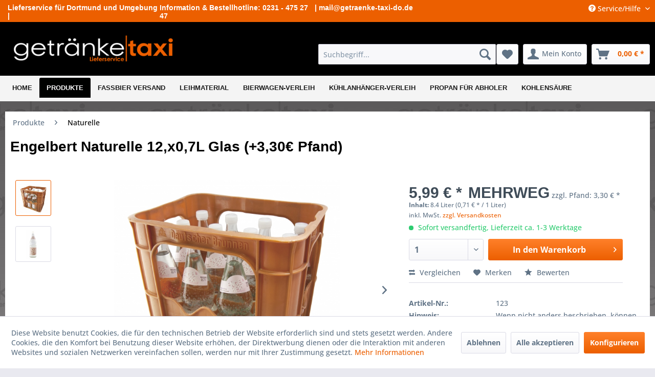

--- FILE ---
content_type: text/html; charset=UTF-8
request_url: https://www.getraenke-taxi-do.de/produkte/naturelle/818/engelbert-naturelle-12-x0-7l-glas-3-30-pfand
body_size: 18565
content:
<!DOCTYPE html> <html class="no-js" lang="de" itemscope="itemscope" itemtype="http://schema.org/WebPage"> <head> <meta charset="utf-8"> <meta name="author" content="" /> <meta name="robots" content="index,follow" /> <meta name="revisit-after" content="15 days" /> <meta name="google-site-verification" content="nDxDB6oI2NOv1XAP8UG7skUmVKk399i54qRcO1np85M" /> <meta name="keywords" content="Getränke-Lieferservice,Flaschenpost,Coca ColaBierwagenverleihGetränke Lieferungen DortmundKühlanhänger VerleihStehtischBierzeltgarniturenZapfanlagenverleihZapfanlageKohlensäurefüllungSoda Wasser Soda-ZylinderSoda-Co2PartyserviceFlascheKasten" /> <meta name="description" content="Engelbert Naturelle 12,x0,7L Glas (+3,30€ Pfand)" /> <meta property="og:type" content="product" /> <meta property="og:site_name" content="Getränke Taxi" /> <meta property="og:url" content="https://www.getraenke-taxi-do.de/produkte/naturelle/818/engelbert-naturelle-12-x0-7l-glas-3-30-pfand" /> <meta property="og:title" content="Engelbert Naturelle 12,x0,7L Glas (+3,30€ Pfand)" /> <meta property="og:description" content="ENGELBERT NATURELL Erhältlich in den Größen 12x0,7 L Glas Kationen: Anionen: Natrium 86,1 mg/l Chlorid 67 mg/l…" /> <meta property="og:image" content="https://www.getraenke-taxi-do.de/media/image/92/ce/b6/Kiste-Engelbert-Naturell-Glas.jpg" /> <meta property="product:brand" content="keine Angabe" /> <meta property="product:price" content="5,99" /> <meta property="product:product_link" content="https://www.getraenke-taxi-do.de/produkte/naturelle/818/engelbert-naturelle-12-x0-7l-glas-3-30-pfand" /> <meta name="twitter:card" content="product" /> <meta name="twitter:site" content="Getränke Taxi" /> <meta name="twitter:title" content="Engelbert Naturelle 12,x0,7L Glas (+3,30€ Pfand)" /> <meta name="twitter:description" content="ENGELBERT NATURELL Erhältlich in den Größen 12x0,7 L Glas Kationen: Anionen: Natrium 86,1 mg/l Chlorid 67 mg/l…" /> <meta name="twitter:image" content="https://www.getraenke-taxi-do.de/media/image/92/ce/b6/Kiste-Engelbert-Naturell-Glas.jpg" /> <meta itemprop="copyrightHolder" content="Getränke Taxi" /> <meta itemprop="copyrightYear" content="2014" /> <meta itemprop="isFamilyFriendly" content="True" /> <meta itemprop="image" content="https://www.getraenke-taxi-do.de/media/image/6a/18/0b/logo.png" /> <meta name="viewport" content="width=device-width, initial-scale=1.0, user-scalable=no"> <meta name="mobile-web-app-capable" content="yes"> <meta name="apple-mobile-web-app-title" content="Getränke Taxi"> <meta name="apple-mobile-web-app-capable" content="yes"> <meta name="apple-mobile-web-app-status-bar-style" content="default"> <link rel="apple-touch-icon-precomposed" href="https://www.getraenke-taxi-do.de/media/image/df/7d/63/gt180x180.jpg"> <link rel="shortcut icon" href="https://www.getraenke-taxi-do.de/media/image/19/e8/a6/favicon.jpg"> <meta name="msapplication-navbutton-color" content="#ec5f00" /> <meta name="application-name" content="Getränke Taxi" /> <meta name="msapplication-starturl" content="https://www.getraenke-taxi-do.de/" /> <meta name="msapplication-window" content="width=1024;height=768" /> <meta name="msapplication-TileImage" content="https://www.getraenke-taxi-do.de/media/image/8d/e6/8f/gt150x150.jpg"> <meta name="msapplication-TileColor" content="#ec5f00"> <meta name="theme-color" content="#ec5f00" /> <link rel="canonical" href="https://www.getraenke-taxi-do.de/produkte/naturelle/818/engelbert-naturelle-12-x0-7l-glas-3-30-pfand" /> <title itemprop="name"> Engelbert Naturelle 12,x0,7L Glas (+3,30€ Pfand) | Getränke Taxi</title> <link href="/web/cache/1723537793_cc8c9cdd4a8b469ac0e985e5d7a63be8.css" media="all" rel="stylesheet" type="text/css" />  <style type="text/css"> /* open-sans-300 - latin */ @font-face { font-family: 'Open Sans'; font-style: normal; font-weight: 300; src: url('https://www.getraenke-taxi-do.de/googlefonts/open-sans-v29-latin-300.eot'); /* IE9 Compat Modes */ src: local(''), url('https://www.getraenke-taxi-do.de/googlefonts/open-sans-v29-latin-300.eot?#iefix') format('embedded-opentype'), /* IE6-IE8 */ url('https://www.getraenke-taxi-do.de/googlefonts/open-sans-v29-latin-300.woff2') format('woff2'), /* Super Modern Browsers */ url('https://www.getraenke-taxi-do.de/googlefonts/open-sans-v29-latin-300.woff') format('woff'), /* Modern Browsers */ url('https://www.getraenke-taxi-do.de/googlefonts/open-sans-v29-latin-300.ttf') format('truetype'), /* Safari, Android, iOS */ url('https://www.getraenke-taxi-do.de/googlefonts/open-sans-v29-latin-300.svg#OpenSans') format('svg'); /* Legacy iOS */ } /* open-sans-regular - latin */ @font-face { font-family: 'Open Sans'; font-style: normal; font-weight: 400; src: url('https://www.getraenke-taxi-do.de/googlefonts/open-sans-v29-latin-regular.eot'); /* IE9 Compat Modes */ src: local(''), url('https://www.getraenke-taxi-do.de/googlefonts/open-sans-v29-latin-regular.eot?#iefix') format('embedded-opentype'), /* IE6-IE8 */ url('https://www.getraenke-taxi-do.de/googlefonts/open-sans-v29-latin-regular.woff2') format('woff2'), /* Super Modern Browsers */ url('https://www.getraenke-taxi-do.de/googlefonts/open-sans-v29-latin-regular.woff') format('woff'), /* Modern Browsers */ url('https://www.getraenke-taxi-do.de/googlefonts/open-sans-v29-latin-regular.ttf') format('truetype'), /* Safari, Android, iOS */ url('https://www.getraenke-taxi-do.de/googlefonts/open-sans-v29-latin-regular.svg#OpenSans') format('svg'); /* Legacy iOS */ } /* open-sans-500 - latin */ @font-face { font-family: 'Open Sans'; font-style: normal; font-weight: 500; src: url('https://www.getraenke-taxi-do.de/googlefonts/open-sans-v29-latin-500.eot'); /* IE9 Compat Modes */ src: local(''), url('https://www.getraenke-taxi-do.de/googlefonts/open-sans-v29-latin-500.eot?#iefix') format('embedded-opentype'), /* IE6-IE8 */ url('https://www.getraenke-taxi-do.de/googlefonts/open-sans-v29-latin-500.woff2') format('woff2'), /* Super Modern Browsers */ url('https://www.getraenke-taxi-do.de/googlefonts/open-sans-v29-latin-500.woff') format('woff'), /* Modern Browsers */ url('https://www.getraenke-taxi-do.de/googlefonts/open-sans-v29-latin-500.ttf') format('truetype'), /* Safari, Android, iOS */ url('https://www.getraenke-taxi-do.de/googlefonts/open-sans-v29-latin-500.svg#OpenSans') format('svg'); /* Legacy iOS */ } /* open-sans-600 - latin */ @font-face { font-family: 'Open Sans'; font-style: normal; font-weight: 600; src: url('https://www.getraenke-taxi-do.de/googlefonts/open-sans-v29-latin-600.eot'); /* IE9 Compat Modes */ src: local(''), url('https://www.getraenke-taxi-do.de/googlefonts/open-sans-v29-latin-600.eot?#iefix') format('embedded-opentype'), /* IE6-IE8 */ url('https://www.getraenke-taxi-do.de/googlefonts/open-sans-v29-latin-600.woff2') format('woff2'), /* Super Modern Browsers */ url('https://www.getraenke-taxi-do.de/googlefonts/open-sans-v29-latin-600.woff') format('woff'), /* Modern Browsers */ url('https://www.getraenke-taxi-do.de/googlefonts/open-sans-v29-latin-600.ttf') format('truetype'), /* Safari, Android, iOS */ url('https://www.getraenke-taxi-do.de/googlefonts/open-sans-v29-latin-600.svg#OpenSans') format('svg'); /* Legacy iOS */ } /* open-sans-700 - latin */ @font-face { font-family: 'Open Sans'; font-style: normal; font-weight: 700; src: url('https://www.getraenke-taxi-do.de/googlefonts/open-sans-v29-latin-700.eot'); /* IE9 Compat Modes */ src: local(''), url('https://www.getraenke-taxi-do.de/googlefonts/open-sans-v29-latin-700.eot?#iefix') format('embedded-opentype'), /* IE6-IE8 */ url('https://www.getraenke-taxi-do.de/googlefonts/open-sans-v29-latin-700.woff2') format('woff2'), /* Super Modern Browsers */ url('https://www.getraenke-taxi-do.de/googlefonts/open-sans-v29-latin-700.woff') format('woff'), /* Modern Browsers */ url('https://www.getraenke-taxi-do.de/googlefonts/open-sans-v29-latin-700.ttf') format('truetype'), /* Safari, Android, iOS */ url('https://www.getraenke-taxi-do.de/googlefonts/open-sans-v29-latin-700.svg#OpenSans') format('svg'); /* Legacy iOS */ } /* open-sans-800 - latin */ @font-face { font-family: 'Open Sans'; font-style: normal; font-weight: 800; src: url('https://www.getraenke-taxi-do.de/googlefonts/open-sans-v29-latin-800.eot'); /* IE9 Compat Modes */ src: local(''), url('https://www.getraenke-taxi-do.de/googlefonts/open-sans-v29-latin-800.eot?#iefix') format('embedded-opentype'), /* IE6-IE8 */ url('https://www.getraenke-taxi-do.de/googlefonts/open-sans-v29-latin-800.woff2') format('woff2'), /* Super Modern Browsers */ url('https://www.getraenke-taxi-do.de/googlefonts/open-sans-v29-latin-800.woff') format('woff'), /* Modern Browsers */ url('https://www.getraenke-taxi-do.de/googlefonts/open-sans-v29-latin-800.ttf') format('truetype'), /* Safari, Android, iOS */ url('https://www.getraenke-taxi-do.de/googlefonts/open-sans-v29-latin-800.svg#OpenSans') format('svg'); /* Legacy iOS */ } /* open-sans-300italic - latin */ @font-face { font-family: 'Open Sans'; font-style: italic; font-weight: 300; src: url('https://www.getraenke-taxi-do.de/googlefonts/open-sans-v29-latin-300italic.eot'); /* IE9 Compat Modes */ src: local(''), url('https://www.getraenke-taxi-do.de/googlefonts/open-sans-v29-latin-300italic.eot?#iefix') format('embedded-opentype'), /* IE6-IE8 */ url('https://www.getraenke-taxi-do.de/googlefonts/open-sans-v29-latin-300italic.woff2') format('woff2'), /* Super Modern Browsers */ url('https://www.getraenke-taxi-do.de/googlefonts/open-sans-v29-latin-300italic.woff') format('woff'), /* Modern Browsers */ url('https://www.getraenke-taxi-do.de/googlefonts/open-sans-v29-latin-300italic.ttf') format('truetype'), /* Safari, Android, iOS */ url('https://www.getraenke-taxi-do.de/googlefonts/open-sans-v29-latin-300italic.svg#OpenSans') format('svg'); /* Legacy iOS */ } /* open-sans-italic - latin */ @font-face { font-family: 'Open Sans'; font-style: italic; font-weight: 400; src: url('https://www.getraenke-taxi-do.de/googlefonts/open-sans-v29-latin-italic.eot'); /* IE9 Compat Modes */ src: local(''), url('https://www.getraenke-taxi-do.de/googlefonts/open-sans-v29-latin-italic.eot?#iefix') format('embedded-opentype'), /* IE6-IE8 */ url('https://www.getraenke-taxi-do.de/googlefonts/open-sans-v29-latin-italic.woff2') format('woff2'), /* Super Modern Browsers */ url('https://www.getraenke-taxi-do.de/googlefonts/open-sans-v29-latin-italic.woff') format('woff'), /* Modern Browsers */ url('https://www.getraenke-taxi-do.de/googlefonts/open-sans-v29-latin-italic.ttf') format('truetype'), /* Safari, Android, iOS */ url('https://www.getraenke-taxi-do.de/googlefonts/open-sans-v29-latin-italic.svg#OpenSans') format('svg'); /* Legacy iOS */ } /* open-sans-500italic - latin */ @font-face { font-family: 'Open Sans'; font-style: italic; font-weight: 500; src: url('https://www.getraenke-taxi-do.de/googlefonts/open-sans-v29-latin-500italic.eot'); /* IE9 Compat Modes */ src: local(''), url('https://www.getraenke-taxi-do.de/googlefonts/open-sans-v29-latin-500italic.eot?#iefix') format('embedded-opentype'), /* IE6-IE8 */ url('https://www.getraenke-taxi-do.de/googlefonts/open-sans-v29-latin-500italic.woff2') format('woff2'), /* Super Modern Browsers */ url('https://www.getraenke-taxi-do.de/googlefonts/open-sans-v29-latin-500italic.woff') format('woff'), /* Modern Browsers */ url('https://www.getraenke-taxi-do.de/googlefonts/open-sans-v29-latin-500italic.ttf') format('truetype'), /* Safari, Android, iOS */ url('https://www.getraenke-taxi-do.de/googlefonts/open-sans-v29-latin-500italic.svg#OpenSans') format('svg'); /* Legacy iOS */ } /* open-sans-700italic - latin */ @font-face { font-family: 'Open Sans'; font-style: italic; font-weight: 700; src: url('https://www.getraenke-taxi-do.de/googlefonts/open-sans-v29-latin-700italic.eot'); /* IE9 Compat Modes */ src: local(''), url('https://www.getraenke-taxi-do.de/googlefonts/open-sans-v29-latin-700italic.eot?#iefix') format('embedded-opentype'), /* IE6-IE8 */ url('https://www.getraenke-taxi-do.de/googlefonts/open-sans-v29-latin-700italic.woff2') format('woff2'), /* Super Modern Browsers */ url('https://www.getraenke-taxi-do.de/googlefonts/open-sans-v29-latin-700italic.woff') format('woff'), /* Modern Browsers */ url('https://www.getraenke-taxi-do.de/googlefonts/open-sans-v29-latin-700italic.ttf') format('truetype'), /* Safari, Android, iOS */ url('https://www.getraenke-taxi-do.de/googlefonts/open-sans-v29-latin-700italic.svg#OpenSans') format('svg'); /* Legacy iOS */ } /* open-sans-600italic - latin */ @font-face { font-family: 'Open Sans'; font-style: italic; font-weight: 600; src: url('https://www.getraenke-taxi-do.de/googlefonts/open-sans-v29-latin-600italic.eot'); /* IE9 Compat Modes */ src: local(''), url('https://www.getraenke-taxi-do.de/googlefonts/open-sans-v29-latin-600italic.eot?#iefix') format('embedded-opentype'), /* IE6-IE8 */ url('https://www.getraenke-taxi-do.de/googlefonts/open-sans-v29-latin-600italic.woff2') format('woff2'), /* Super Modern Browsers */ url('https://www.getraenke-taxi-do.de/googlefonts/open-sans-v29-latin-600italic.woff') format('woff'), /* Modern Browsers */ url('https://www.getraenke-taxi-do.de/googlefonts/open-sans-v29-latin-600italic.ttf') format('truetype'), /* Safari, Android, iOS */ url('https://www.getraenke-taxi-do.de/googlefonts/open-sans-v29-latin-600italic.svg#OpenSans') format('svg'); /* Legacy iOS */ } /* open-sans-800italic - latin */ @font-face { font-family: 'Open Sans'; font-style: italic; font-weight: 800; src: url('https://www.getraenke-taxi-do.de/googlefonts/open-sans-v29-latin-800italic.eot'); /* IE9 Compat Modes */ src: local(''), url('https://www.getraenke-taxi-do.de/googlefonts/open-sans-v29-latin-800italic.eot?#iefix') format('embedded-opentype'), /* IE6-IE8 */ url('https://www.getraenke-taxi-do.de/googlefonts/open-sans-v29-latin-800italic.woff2') format('woff2'), /* Super Modern Browsers */ url('https://www.getraenke-taxi-do.de/googlefonts/open-sans-v29-latin-800italic.woff') format('woff'), /* Modern Browsers */ url('https://www.getraenke-taxi-do.de/googlefonts/open-sans-v29-latin-800italic.ttf') format('truetype'), /* Safari, Android, iOS */ url('https://www.getraenke-taxi-do.de/googlefonts/open-sans-v29-latin-800italic.svg#OpenSans') format('svg'); /* Legacy iOS */ } </style> <link href="/themes/Frontend/GT/frontend/personal/css/custom.css" media="all" rel="stylesheet" type="text/css" /> </head> <body class="is--ctl-detail is--act-index" > <div class="page-wrap"> <noscript class="noscript-main"> <div class="alert is--warning"> <div class="alert--icon"> <i class="icon--element icon--warning"></i> </div> <div class="alert--content"> Um Getr&#xE4;nke&#x20;Taxi in vollem Umfang nutzen zu k&ouml;nnen, empfehlen wir Ihnen Javascript in Ihrem Browser zu aktiveren. </div> </div> </noscript> <header class="header-main"> <div class="top-bar"> <div class="container block-group"> <div class="myheadline-one">Lieferservice für Dortmund und Umgebung |</div> <div class="myheadline-two">Information &amp; Bestellhotline: 0231 - 475 27 47</div> <div class="myheadline-three">| mail@getraenke-taxi-do.de</div> <div class="myheadline-four"></div> <nav class="top-bar--navigation block" role="menubar">   <div class="navigation--entry entry--compare is--hidden" role="menuitem" aria-haspopup="true" data-drop-down-menu="true">   </div> <div class="navigation--entry entry--service has--drop-down" role="menuitem" aria-haspopup="true" data-drop-down-menu="true"> <i class="icon--service"></i> Service/Hilfe <ul class="service--list is--rounded" role="menu"> <li class="service--entry" role="menuitem"> <a class="service--link" href="javascript:openCookieConsentManager()" title="Cookie-Einstellungen" > Cookie-Einstellungen </a> </li> <li class="service--entry" role="menuitem"> <a class="service--link" href="https://www.getraenke-taxi-do.de/ueber-uns" title="Über uns" > Über uns </a> </li> <li class="service--entry" role="menuitem"> <a class="service--link" href="https://www.getraenke-taxi-do.de/kontaktformular" title="Kontakt" target="_self"> Kontakt </a> </li> <li class="service--entry" role="menuitem"> <a class="service--link" href="https://www.getraenke-taxi-do.de/lieferung-zahlung" title="Lieferung &amp; Zahlung" > Lieferung & Zahlung </a> </li> <li class="service--entry" role="menuitem"> <a class="service--link" href="https://www.getraenke-taxi-do.de/widerrufsbelehrung" title="Widerrufsbelehrung" > Widerrufsbelehrung </a> </li> <li class="service--entry" role="menuitem"> <a class="service--link" href="https://www.getraenke-taxi-do.de/datenschutz" title="Datenschutz" > Datenschutz </a> </li> <li class="service--entry" role="menuitem"> <a class="service--link" href="https://www.getraenke-taxi-do.de/agb" title="AGB" > AGB </a> </li> <li class="service--entry" role="menuitem"> <a class="service--link" href="https://www.getraenke-taxi-do.de/impressum" title="Impressum" > Impressum </a> </li> </ul> </div> </nav> </div> </div> <div class="container header--navigation"> <div class="logo-main block-group" role="banner"> <div class="logo--shop block"> <a class="logo--link" href="https://www.getraenke-taxi-do.de/" title="Getränke Taxi - zur Startseite wechseln"> <picture> <source srcset="https://www.getraenke-taxi-do.de/media/image/6a/18/0b/logo.png" media="(min-width: 78.75em)"> <source srcset="https://www.getraenke-taxi-do.de/media/image/6a/18/0b/logo.png" media="(min-width: 64em)"> <source srcset="https://www.getraenke-taxi-do.de/media/image/6a/18/0b/logo.png" media="(min-width: 48em)"> <img srcset="https://www.getraenke-taxi-do.de/media/image/6a/18/0b/logo.png" alt="Getränke Taxi - zur Startseite wechseln" /> </picture> </a> </div> </div> <div class="logos--parts block"> <img src="https://www.getraenke-taxi-do.de/themes/Frontend/GT/frontend/personal/images/logoparts.png" class="logopartsimg" /> </div> <nav class="shop--navigation block-group"> <ul class="navigation--list block-group" role="menubar"> <li class="navigation--entry entry--menu-left" role="menuitem"> <a class="entry--link entry--trigger btn is--icon-left" href="#offcanvas--left" data-offcanvas="true" data-offCanvasSelector=".sidebar-main" aria-label="Menü"> <i class="icon--menu"></i> Menü </a> </li> <li class="navigation--entry entry--search" role="menuitem" data-search="true" aria-haspopup="true" data-minLength="3"> <a class="btn entry--link entry--trigger" href="#show-hide--search" title="Suche anzeigen / schließen" aria-label="Suche anzeigen / schließen"> <i class="icon--search"></i> <span class="search--display">Suchen</span> </a> <form action="/search" method="get" class="main-search--form"> <input type="search" name="sSearch" aria-label="Suchbegriff..." class="main-search--field" autocomplete="off" autocapitalize="off" placeholder="Suchbegriff..." maxlength="30" /> <button type="submit" class="main-search--button" aria-label="Suchen"> <i class="icon--search"></i> <span class="main-search--text">Suchen</span> </button> <div class="form--ajax-loader">&nbsp;</div> </form> <div class="main-search--results"></div> </li>  <li class="navigation--entry entry--notepad" role="menuitem"> <a href="https://www.getraenke-taxi-do.de/note" title="Merkzettel" aria-label="Merkzettel" class="btn"> <i class="icon--heart"></i> </a> </li> <li class="navigation--entry entry--account" role="menuitem" data-offcanvas="true" data-offCanvasSelector=".account--dropdown-navigation"> <a href="https://www.getraenke-taxi-do.de/account" title="Mein Konto" aria-label="Mein Konto" class="btn is--icon-left entry--link account--link"> <i class="icon--account"></i> <span class="account--display"> Mein Konto </span> </a> </li> <li class="navigation--entry entry--cart" role="menuitem"> <a class="btn is--icon-left cart--link" href="https://www.getraenke-taxi-do.de/checkout/cart" title="Warenkorb" aria-label="Warenkorb"> <span class="cart--display"> Warenkorb </span> <span class="badge is--primary is--minimal cart--quantity is--hidden">0</span> <i class="icon--basket"></i> <span class="cart--amount"> 0,00&nbsp;&euro; * </span> </a> <div class="ajax-loader">&nbsp;</div> </li>  </ul> </nav> <div class="container--ajax-cart" data-collapse-cart="true" data-displayMode="offcanvas"></div> </div> </header> <nav class="navigation-main"> <div class="container" data-menu-scroller="true" data-listSelector=".navigation--list.container" data-viewPortSelector=".navigation--list-wrapper"> <div class="navigation--list-wrapper"> <ul class="navigation--list container" role="menubar" itemscope="itemscope" itemtype="http://schema.org/SiteNavigationElement"> <li class="navigation--entry is--home" role="menuitem"><a class="navigation--link is--first" href="https://www.getraenke-taxi-do.de/" title="Home" aria-label="Home" itemprop="url"><span itemprop="name">Home</span></a></li><li class="navigation--entry is--active" role="menuitem"><a class="navigation--link is--active" href="https://www.getraenke-taxi-do.de/produkte/" title="Produkte" aria-label="Produkte" itemprop="url"><span itemprop="name">Produkte</span></a></li><li class="navigation--entry" role="menuitem"><a class="navigation--link" href="https://www.getraenke-taxi-do.de/fassbier-versand/" title="Fassbier Versand" aria-label="Fassbier Versand" itemprop="url"><span itemprop="name">Fassbier Versand</span></a></li><li class="navigation--entry" role="menuitem"><a class="navigation--link" href="https://www.getraenke-taxi-do.de/custom/index/sCustom/52" title="Leihmaterial" aria-label="Leihmaterial" itemprop="url"><span itemprop="name">Leihmaterial</span></a></li><li class="navigation--entry" role="menuitem"><a class="navigation--link" href="https://www.getraenke-taxi-do.de/custom/index/sCustom/54" title="Bierwagen-Verleih" aria-label="Bierwagen-Verleih" itemprop="url"><span itemprop="name">Bierwagen-Verleih</span></a></li><li class="navigation--entry" role="menuitem"><a class="navigation--link" href="https://www.getraenke-taxi-do.de/custom/index/sCustom/61" title="Kühlanhänger-Verleih" aria-label="Kühlanhänger-Verleih" itemprop="url"><span itemprop="name">Kühlanhänger-Verleih</span></a></li><li class="navigation--entry" role="menuitem"><a class="navigation--link" href="https://www.getraenke-taxi-do.de/propan-fuer-abholer/" title="Propan für Abholer" aria-label="Propan für Abholer" itemprop="url"><span itemprop="name">Propan für Abholer</span></a></li><li class="navigation--entry" role="menuitem"><a class="navigation--link" href="https://www.getraenke-taxi-do.de/kohlensaeure/" title="Kohlensäure" aria-label="Kohlensäure" itemprop="url"><span itemprop="name">Kohlensäure</span></a></li> </ul> </div> <div class="advanced-menu" data-advanced-menu="true" data-hoverDelay=""> <div class="menu--container"> <div class="button-container"> <a href="https://www.getraenke-taxi-do.de/produkte/" class="button--category" aria-label="Zur Kategorie Produkte" title="Zur Kategorie Produkte"> <i class="icon--arrow-right"></i> Zur Kategorie Produkte </a> <span class="button--close"> <i class="icon--cross"></i> </span> </div> <div class="content--wrapper has--content"> <ul class="menu--list menu--level-0 columns--4" style="width: 100%;"> <li class="menu--list-item item--level-0" style="width: 100%"> <a href="https://www.getraenke-taxi-do.de/produkte/bier/" class="menu--list-item-link" aria-label="Bier" title="Bier">Bier</a> </li> <li class="menu--list-item item--level-0" style="width: 100%"> <a href="https://www.getraenke-taxi-do.de/produkte/bio/" class="menu--list-item-link" aria-label="Bio" title="Bio">Bio</a> </li> <li class="menu--list-item item--level-0" style="width: 100%"> <a href="https://www.getraenke-taxi-do.de/produkte/weine/" class="menu--list-item-link" aria-label="Weine" title="Weine">Weine</a> </li> <li class="menu--list-item item--level-0" style="width: 100%"> <a href="https://www.getraenke-taxi-do.de/produkte/spirituosen/" class="menu--list-item-link" aria-label="Spirituosen" title="Spirituosen">Spirituosen</a> </li> <li class="menu--list-item item--level-0" style="width: 100%"> <a href="https://www.getraenke-taxi-do.de/produkte/sekt/" class="menu--list-item-link" aria-label="Sekt" title="Sekt">Sekt</a> </li> <li class="menu--list-item item--level-0" style="width: 100%"> <a href="https://www.getraenke-taxi-do.de/produkte/six-packs/" class="menu--list-item-link" aria-label="Six Packs" title="Six Packs">Six Packs</a> </li> <li class="menu--list-item item--level-0" style="width: 100%"> <a href="https://www.getraenke-taxi-do.de/produkte/dosen/" class="menu--list-item-link" aria-label="Dosen" title="Dosen">Dosen</a> </li> <li class="menu--list-item item--level-0" style="width: 100%"> <a href="https://www.getraenke-taxi-do.de/produkte/faesser/" class="menu--list-item-link" aria-label="Fäßer" title="Fäßer">Fäßer</a> </li> <li class="menu--list-item item--level-0" style="width: 100%"> <a href="https://www.getraenke-taxi-do.de/produkte/wasser-limonaden/" class="menu--list-item-link" aria-label="Wasser &amp; Limonaden" title="Wasser &amp; Limonaden">Wasser & Limonaden</a> </li> <li class="menu--list-item item--level-0" style="width: 100%"> <a href="https://www.getraenke-taxi-do.de/produkte/heilwasser/" class="menu--list-item-link" aria-label="Heilwasser" title="Heilwasser">Heilwasser</a> </li> <li class="menu--list-item item--level-0" style="width: 100%"> <a href="https://www.getraenke-taxi-do.de/produkte/naturelle/" class="menu--list-item-link" aria-label="Naturelle" title="Naturelle">Naturelle</a> </li> <li class="menu--list-item item--level-0" style="width: 100%"> <a href="https://www.getraenke-taxi-do.de/produkte/cola-produkte/" class="menu--list-item-link" aria-label="Cola Produkte" title="Cola Produkte">Cola Produkte</a> </li> <li class="menu--list-item item--level-0" style="width: 100%"> <a href="https://www.getraenke-taxi-do.de/produkte/saefte/" class="menu--list-item-link" aria-label="Säfte" title="Säfte">Säfte</a> </li> <li class="menu--list-item item--level-0" style="width: 100%"> <a href="https://www.getraenke-taxi-do.de/produkte/haushaltswaren/" class="menu--list-item-link" aria-label="Haushaltswaren" title="Haushaltswaren">Haushaltswaren</a> </li> <li class="menu--list-item item--level-0" style="width: 100%"> <a href="https://www.getraenke-taxi-do.de/produkte/grillzubehoer/" class="menu--list-item-link" aria-label="Grillzubehör" title="Grillzubehör">Grillzubehör</a> </li> <li class="menu--list-item item--level-0" style="width: 100%"> <a href="https://www.getraenke-taxi-do.de/produkte/buerobedarf/" class="menu--list-item-link" aria-label="Bürobedarf" title="Bürobedarf">Bürobedarf</a> </li> <li class="menu--list-item item--level-0" style="width: 100%"> <a href="https://www.getraenke-taxi-do.de/produkte/leih-kaufprodukte/" class="menu--list-item-link" aria-label="Leih- / Kaufprodukte" title="Leih- / Kaufprodukte">Leih- / Kaufprodukte</a> </li> </ul> </div> </div> <div class="menu--container"> <div class="button-container"> <a href="https://www.getraenke-taxi-do.de/fassbier-versand/" class="button--category" aria-label="Zur Kategorie Fassbier Versand" title="Zur Kategorie Fassbier Versand"> <i class="icon--arrow-right"></i> Zur Kategorie Fassbier Versand </a> <span class="button--close"> <i class="icon--cross"></i> </span> </div> </div> <div class="menu--container"> <div class="button-container"> <a href="https://www.getraenke-taxi-do.de/custom/index/sCustom/52" class="button--category" aria-label="Zur Kategorie Leihmaterial" title="Zur Kategorie Leihmaterial"> <i class="icon--arrow-right"></i> Zur Kategorie Leihmaterial </a> <span class="button--close"> <i class="icon--cross"></i> </span> </div> </div> <div class="menu--container"> <div class="button-container"> <a href="https://www.getraenke-taxi-do.de/custom/index/sCustom/54" class="button--category" aria-label="Zur Kategorie Bierwagen-Verleih" title="Zur Kategorie Bierwagen-Verleih"> <i class="icon--arrow-right"></i> Zur Kategorie Bierwagen-Verleih </a> <span class="button--close"> <i class="icon--cross"></i> </span> </div> </div> <div class="menu--container"> <div class="button-container"> <a href="https://www.getraenke-taxi-do.de/custom/index/sCustom/61" class="button--category" aria-label="Zur Kategorie Kühlanhänger-Verleih" title="Zur Kategorie Kühlanhänger-Verleih"> <i class="icon--arrow-right"></i> Zur Kategorie Kühlanhänger-Verleih </a> <span class="button--close"> <i class="icon--cross"></i> </span> </div> </div> <div class="menu--container"> <div class="button-container"> <a href="https://www.getraenke-taxi-do.de/propan-fuer-abholer/" class="button--category" aria-label="Zur Kategorie Propan für Abholer" title="Zur Kategorie Propan für Abholer"> <i class="icon--arrow-right"></i> Zur Kategorie Propan für Abholer </a> <span class="button--close"> <i class="icon--cross"></i> </span> </div> <div class="content--wrapper has--teaser"> <div class="menu--teaser" style="width: 100%;"> <div class="teaser--text"> Propan für Abholer <a class="teaser--text-link" href="https://www.getraenke-taxi-do.de/propan-fuer-abholer/" aria-label="mehr erfahren" title="mehr erfahren"> mehr erfahren </a> </div> </div> </div> </div> <div class="menu--container"> <div class="button-container"> <a href="https://www.getraenke-taxi-do.de/kohlensaeure/" class="button--category" aria-label="Zur Kategorie Kohlensäure" title="Zur Kategorie Kohlensäure"> <i class="icon--arrow-right"></i> Zur Kategorie Kohlensäure </a> <span class="button--close"> <i class="icon--cross"></i> </span> </div> <div class="content--wrapper has--content"> <ul class="menu--list menu--level-0 columns--4" style="width: 100%;"> <li class="menu--list-item item--level-0" style="width: 100%"> <a href="https://www.getraenke-taxi-do.de/kohlensaeure/kauf/" class="menu--list-item-link" aria-label="Kauf" title="Kauf">Kauf</a> </li> <li class="menu--list-item item--level-0" style="width: 100%"> <a href="https://www.getraenke-taxi-do.de/kohlensaeure/fuellung-mit-versand/" class="menu--list-item-link" aria-label="Füllung mit Versand" title="Füllung mit Versand">Füllung mit Versand</a> </li> <li class="menu--list-item item--level-0" style="width: 100%"> <a href="https://www.getraenke-taxi-do.de/custom/index/sCustom/60" class="menu--list-item-link" aria-label="Füllung bei uns" title="Füllung bei uns">Füllung bei uns</a> </li> </ul> </div> </div> </div> </div> </nav> <section class="content-main container block-group"> <nav class="content--breadcrumb block"> <ul class="breadcrumb--list" role="menu" itemscope itemtype="http://schema.org/BreadcrumbList"> <li role="menuitem" class="breadcrumb--entry" itemprop="itemListElement" itemscope itemtype="http://schema.org/ListItem"> <a class="breadcrumb--link" href="https://www.getraenke-taxi-do.de/produkte/" title="Produkte" itemprop="item"> <link itemprop="url" href="https://www.getraenke-taxi-do.de/produkte/" /> <span class="breadcrumb--title" itemprop="name">Produkte</span> </a> <meta itemprop="position" content="0" /> </li> <li role="none" class="breadcrumb--separator"> <i class="icon--arrow-right"></i> </li> <li role="menuitem" class="breadcrumb--entry is--active" itemprop="itemListElement" itemscope itemtype="http://schema.org/ListItem"> <a class="breadcrumb--link" href="https://www.getraenke-taxi-do.de/produkte/naturelle/" title="Naturelle" itemprop="item"> <link itemprop="url" href="https://www.getraenke-taxi-do.de/produkte/naturelle/" /> <span class="breadcrumb--title" itemprop="name">Naturelle</span> </a> <meta itemprop="position" content="1" /> </li> </ul> </nav> <div class="content-main--inner"> <div id='cookie-consent' class='off-canvas is--left' data-cookie-consent-manager='true'> <div class='cookie-consent--header cookie-consent--close'> Cookie-Einstellungen <i class="icon--arrow-right"></i> </div> <div class='cookie-consent--description'> Diese Website benutzt Cookies, die für den technischen Betrieb der Website erforderlich sind und stets gesetzt werden. Andere Cookies, die den Komfort bei Benutzung dieser Website erhöhen, der Direktwerbung dienen oder die Interaktion mit anderen Websites und sozialen Netzwerken vereinfachen sollen, werden nur mit Ihrer Zustimmung gesetzt. </div> <div class='cookie-consent--configuration'> <div class='cookie-consent--configuration-header'> <div class='cookie-consent--configuration-header-text'>Konfiguration</div> </div> <div class='cookie-consent--configuration-main'> <div class='cookie-consent--group'> <input type="hidden" class="cookie-consent--group-name" value="technical" /> <label class="cookie-consent--group-state cookie-consent--state-input cookie-consent--required"> <input type="checkbox" name="technical-state" class="cookie-consent--group-state-input" disabled="disabled" checked="checked"/> <span class="cookie-consent--state-input-element"></span> </label> <div class='cookie-consent--group-title' data-collapse-panel='true' data-contentSiblingSelector=".cookie-consent--group-container"> <div class="cookie-consent--group-title-label cookie-consent--state-label"> Technisch erforderlich </div> <span class="cookie-consent--group-arrow is-icon--right"> <i class="icon--arrow-right"></i> </span> </div> <div class='cookie-consent--group-container'> <div class='cookie-consent--group-description'> Diese Cookies sind für die Grundfunktionen des Shops notwendig. </div> <div class='cookie-consent--cookies-container'> <div class='cookie-consent--cookie'> <input type="hidden" class="cookie-consent--cookie-name" value="cookieDeclined" /> <label class="cookie-consent--cookie-state cookie-consent--state-input cookie-consent--required"> <input type="checkbox" name="cookieDeclined-state" class="cookie-consent--cookie-state-input" disabled="disabled" checked="checked" /> <span class="cookie-consent--state-input-element"></span> </label> <div class='cookie--label cookie-consent--state-label'> Alle Cookies ablehnen </div> </div> <div class='cookie-consent--cookie'> <input type="hidden" class="cookie-consent--cookie-name" value="allowCookie" /> <label class="cookie-consent--cookie-state cookie-consent--state-input cookie-consent--required"> <input type="checkbox" name="allowCookie-state" class="cookie-consent--cookie-state-input" disabled="disabled" checked="checked" /> <span class="cookie-consent--state-input-element"></span> </label> <div class='cookie--label cookie-consent--state-label'> Alle Cookies annehmen </div> </div> <div class='cookie-consent--cookie'> <input type="hidden" class="cookie-consent--cookie-name" value="shop" /> <label class="cookie-consent--cookie-state cookie-consent--state-input cookie-consent--required"> <input type="checkbox" name="shop-state" class="cookie-consent--cookie-state-input" disabled="disabled" checked="checked" /> <span class="cookie-consent--state-input-element"></span> </label> <div class='cookie--label cookie-consent--state-label'> Ausgewählter Shop </div> </div> <div class='cookie-consent--cookie'> <input type="hidden" class="cookie-consent--cookie-name" value="csrf_token" /> <label class="cookie-consent--cookie-state cookie-consent--state-input cookie-consent--required"> <input type="checkbox" name="csrf_token-state" class="cookie-consent--cookie-state-input" disabled="disabled" checked="checked" /> <span class="cookie-consent--state-input-element"></span> </label> <div class='cookie--label cookie-consent--state-label'> CSRF-Token </div> </div> <div class='cookie-consent--cookie'> <input type="hidden" class="cookie-consent--cookie-name" value="cookiePreferences" /> <label class="cookie-consent--cookie-state cookie-consent--state-input cookie-consent--required"> <input type="checkbox" name="cookiePreferences-state" class="cookie-consent--cookie-state-input" disabled="disabled" checked="checked" /> <span class="cookie-consent--state-input-element"></span> </label> <div class='cookie--label cookie-consent--state-label'> Cookie-Einstellungen </div> </div> <div class='cookie-consent--cookie'> <input type="hidden" class="cookie-consent--cookie-name" value="x-cache-context-hash" /> <label class="cookie-consent--cookie-state cookie-consent--state-input cookie-consent--required"> <input type="checkbox" name="x-cache-context-hash-state" class="cookie-consent--cookie-state-input" disabled="disabled" checked="checked" /> <span class="cookie-consent--state-input-element"></span> </label> <div class='cookie--label cookie-consent--state-label'> Individuelle Preise </div> </div> <div class='cookie-consent--cookie'> <input type="hidden" class="cookie-consent--cookie-name" value="nocache" /> <label class="cookie-consent--cookie-state cookie-consent--state-input cookie-consent--required"> <input type="checkbox" name="nocache-state" class="cookie-consent--cookie-state-input" disabled="disabled" checked="checked" /> <span class="cookie-consent--state-input-element"></span> </label> <div class='cookie--label cookie-consent--state-label'> Kundenspezifisches Caching </div> </div> <div class='cookie-consent--cookie'> <input type="hidden" class="cookie-consent--cookie-name" value="session" /> <label class="cookie-consent--cookie-state cookie-consent--state-input cookie-consent--required"> <input type="checkbox" name="session-state" class="cookie-consent--cookie-state-input" disabled="disabled" checked="checked" /> <span class="cookie-consent--state-input-element"></span> </label> <div class='cookie--label cookie-consent--state-label'> Session </div> </div> <div class='cookie-consent--cookie'> <input type="hidden" class="cookie-consent--cookie-name" value="currency" /> <label class="cookie-consent--cookie-state cookie-consent--state-input cookie-consent--required"> <input type="checkbox" name="currency-state" class="cookie-consent--cookie-state-input" disabled="disabled" checked="checked" /> <span class="cookie-consent--state-input-element"></span> </label> <div class='cookie--label cookie-consent--state-label'> Währungswechsel </div> </div> </div> </div> </div> <div class='cookie-consent--group'> <input type="hidden" class="cookie-consent--group-name" value="comfort" /> <label class="cookie-consent--group-state cookie-consent--state-input"> <input type="checkbox" name="comfort-state" class="cookie-consent--group-state-input"/> <span class="cookie-consent--state-input-element"></span> </label> <div class='cookie-consent--group-title' data-collapse-panel='true' data-contentSiblingSelector=".cookie-consent--group-container"> <div class="cookie-consent--group-title-label cookie-consent--state-label"> Komfortfunktionen </div> <span class="cookie-consent--group-arrow is-icon--right"> <i class="icon--arrow-right"></i> </span> </div> <div class='cookie-consent--group-container'> <div class='cookie-consent--group-description'> Diese Cookies werden genutzt um das Einkaufserlebnis noch ansprechender zu gestalten, beispielsweise für die Wiedererkennung des Besuchers. </div> <div class='cookie-consent--cookies-container'> <div class='cookie-consent--cookie'> <input type="hidden" class="cookie-consent--cookie-name" value="slt" /> <label class="cookie-consent--cookie-state cookie-consent--state-input"> <input type="checkbox" name="slt-state" class="cookie-consent--cookie-state-input" /> <span class="cookie-consent--state-input-element"></span> </label> <div class='cookie--label cookie-consent--state-label'> Kunden-Wiedererkennung </div> </div> <div class='cookie-consent--cookie'> <input type="hidden" class="cookie-consent--cookie-name" value="sUniqueID" /> <label class="cookie-consent--cookie-state cookie-consent--state-input"> <input type="checkbox" name="sUniqueID-state" class="cookie-consent--cookie-state-input" /> <span class="cookie-consent--state-input-element"></span> </label> <div class='cookie--label cookie-consent--state-label'> Merkzettel </div> </div> </div> </div> </div> <div class='cookie-consent--group'> <input type="hidden" class="cookie-consent--group-name" value="statistics" /> <label class="cookie-consent--group-state cookie-consent--state-input"> <input type="checkbox" name="statistics-state" class="cookie-consent--group-state-input"/> <span class="cookie-consent--state-input-element"></span> </label> <div class='cookie-consent--group-title' data-collapse-panel='true' data-contentSiblingSelector=".cookie-consent--group-container"> <div class="cookie-consent--group-title-label cookie-consent--state-label"> Statistik & Tracking </div> <span class="cookie-consent--group-arrow is-icon--right"> <i class="icon--arrow-right"></i> </span> </div> <div class='cookie-consent--group-container'> <div class='cookie-consent--cookies-container'> <div class='cookie-consent--cookie'> <input type="hidden" class="cookie-consent--cookie-name" value="x-ua-device" /> <label class="cookie-consent--cookie-state cookie-consent--state-input"> <input type="checkbox" name="x-ua-device-state" class="cookie-consent--cookie-state-input" /> <span class="cookie-consent--state-input-element"></span> </label> <div class='cookie--label cookie-consent--state-label'> Endgeräteerkennung </div> </div> <div class='cookie-consent--cookie'> <input type="hidden" class="cookie-consent--cookie-name" value="partner" /> <label class="cookie-consent--cookie-state cookie-consent--state-input"> <input type="checkbox" name="partner-state" class="cookie-consent--cookie-state-input" /> <span class="cookie-consent--state-input-element"></span> </label> <div class='cookie--label cookie-consent--state-label'> Partnerprogramm </div> </div> </div> </div> </div> </div> </div> <div class="cookie-consent--save"> <input class="cookie-consent--save-button btn is--primary" type="button" value="Einstellungen speichern" /> </div> </div> <aside class="sidebar-main off-canvas"> <div class="navigation--smartphone"> <ul class="navigation--list "> <li class="navigation--entry entry--close-off-canvas"> <a href="#close-categories-menu" title="Menü schließen" class="navigation--link"> Menü schließen <i class="icon--arrow-right"></i> </a> </li> </ul> <div class="mobile--switches">   </div> </div> <div class="sidebar--categories-wrapper" data-subcategory-nav="true" data-mainCategoryId="3" data-categoryId="16" data-fetchUrl="/widgets/listing/getCategory/categoryId/16"> <div class="categories--headline navigation--headline"> Kategorien </div> <div class="sidebar--categories-navigation"> <ul class="sidebar--navigation categories--navigation navigation--list is--drop-down is--level0 is--rounded" role="menu"> <li class="navigation--entry is--active has--sub-categories has--sub-children" role="menuitem"> <a class="navigation--link is--active has--sub-categories link--go-forward" href="https://www.getraenke-taxi-do.de/produkte/" data-categoryId="5" data-fetchUrl="/widgets/listing/getCategory/categoryId/5" title="Produkte" > Produkte <span class="is--icon-right"> <i class="icon--arrow-right"></i> </span> </a> <ul class="sidebar--navigation categories--navigation navigation--list is--level1 is--rounded" role="menu"> <li class="navigation--entry" role="menuitem"> <a class="navigation--link" href="https://www.getraenke-taxi-do.de/produkte/bier/" data-categoryId="13" data-fetchUrl="/widgets/listing/getCategory/categoryId/13" title="Bier" > Bier </a> </li> <li class="navigation--entry" role="menuitem"> <a class="navigation--link" href="https://www.getraenke-taxi-do.de/produkte/bio/" data-categoryId="41" data-fetchUrl="/widgets/listing/getCategory/categoryId/41" title="Bio" > Bio </a> </li> <li class="navigation--entry" role="menuitem"> <a class="navigation--link" href="https://www.getraenke-taxi-do.de/produkte/weine/" data-categoryId="40" data-fetchUrl="/widgets/listing/getCategory/categoryId/40" title="Weine" > Weine </a> </li> <li class="navigation--entry" role="menuitem"> <a class="navigation--link" href="https://www.getraenke-taxi-do.de/produkte/spirituosen/" data-categoryId="21" data-fetchUrl="/widgets/listing/getCategory/categoryId/21" title="Spirituosen" > Spirituosen </a> </li> <li class="navigation--entry" role="menuitem"> <a class="navigation--link" href="https://www.getraenke-taxi-do.de/produkte/sekt/" data-categoryId="36" data-fetchUrl="/widgets/listing/getCategory/categoryId/36" title="Sekt" > Sekt </a> </li> <li class="navigation--entry" role="menuitem"> <a class="navigation--link" href="https://www.getraenke-taxi-do.de/produkte/six-packs/" data-categoryId="22" data-fetchUrl="/widgets/listing/getCategory/categoryId/22" title="Six Packs" > Six Packs </a> </li> <li class="navigation--entry" role="menuitem"> <a class="navigation--link" href="https://www.getraenke-taxi-do.de/produkte/dosen/" data-categoryId="37" data-fetchUrl="/widgets/listing/getCategory/categoryId/37" title="Dosen" > Dosen </a> </li> <li class="navigation--entry" role="menuitem"> <a class="navigation--link" href="https://www.getraenke-taxi-do.de/produkte/faesser/" data-categoryId="20" data-fetchUrl="/widgets/listing/getCategory/categoryId/20" title="Fäßer" > Fäßer </a> </li> <li class="navigation--entry" role="menuitem"> <a class="navigation--link" href="https://www.getraenke-taxi-do.de/produkte/wasser-limonaden/" data-categoryId="14" data-fetchUrl="/widgets/listing/getCategory/categoryId/14" title="Wasser &amp; Limonaden" > Wasser & Limonaden </a> </li> <li class="navigation--entry" role="menuitem"> <a class="navigation--link" href="https://www.getraenke-taxi-do.de/produkte/heilwasser/" data-categoryId="15" data-fetchUrl="/widgets/listing/getCategory/categoryId/15" title="Heilwasser" > Heilwasser </a> </li> <li class="navigation--entry is--active" role="menuitem"> <a class="navigation--link is--active" href="https://www.getraenke-taxi-do.de/produkte/naturelle/" data-categoryId="16" data-fetchUrl="/widgets/listing/getCategory/categoryId/16" title="Naturelle" > Naturelle </a> </li> <li class="navigation--entry" role="menuitem"> <a class="navigation--link" href="https://www.getraenke-taxi-do.de/produkte/cola-produkte/" data-categoryId="17" data-fetchUrl="/widgets/listing/getCategory/categoryId/17" title="Cola Produkte" > Cola Produkte </a> </li> <li class="navigation--entry" role="menuitem"> <a class="navigation--link" href="https://www.getraenke-taxi-do.de/produkte/saefte/" data-categoryId="18" data-fetchUrl="/widgets/listing/getCategory/categoryId/18" title="Säfte" > Säfte </a> </li> <li class="navigation--entry" role="menuitem"> <a class="navigation--link" href="https://www.getraenke-taxi-do.de/produkte/haushaltswaren/" data-categoryId="19" data-fetchUrl="/widgets/listing/getCategory/categoryId/19" title="Haushaltswaren" > Haushaltswaren </a> </li> <li class="navigation--entry" role="menuitem"> <a class="navigation--link" href="https://www.getraenke-taxi-do.de/produkte/grillzubehoer/" data-categoryId="39" data-fetchUrl="/widgets/listing/getCategory/categoryId/39" title="Grillzubehör" > Grillzubehör </a> </li> <li class="navigation--entry" role="menuitem"> <a class="navigation--link" href="https://www.getraenke-taxi-do.de/produkte/buerobedarf/" data-categoryId="24" data-fetchUrl="/widgets/listing/getCategory/categoryId/24" title="Bürobedarf" > Bürobedarf </a> </li> <li class="navigation--entry" role="menuitem"> <a class="navigation--link" href="https://www.getraenke-taxi-do.de/produkte/leih-kaufprodukte/" data-categoryId="23" data-fetchUrl="/widgets/listing/getCategory/categoryId/23" title="Leih- / Kaufprodukte" > Leih- / Kaufprodukte </a> </li> </ul> </li> <li class="navigation--entry" role="menuitem"> <a class="navigation--link" href="https://www.getraenke-taxi-do.de/fassbier-versand/" data-categoryId="48" data-fetchUrl="/widgets/listing/getCategory/categoryId/48" title="Fassbier Versand" > Fassbier Versand </a> </li> <li class="navigation--entry" role="menuitem"> <a class="navigation--link" href="https://www.getraenke-taxi-do.de/custom/index/sCustom/44" data-categoryId="6" data-fetchUrl="/widgets/listing/getCategory/categoryId/6" title="Lieferservice" > Lieferservice </a> </li> <li class="navigation--entry" role="menuitem"> <a class="navigation--link" href="https://www.getraenke-taxi-do.de/custom/index/sCustom/56" data-categoryId="8" data-fetchUrl="/widgets/listing/getCategory/categoryId/8" title="Partyservice" > Partyservice </a> </li> <li class="navigation--entry nodisplay" role="menuitem"> <a class="navigation--link" href="https://www.getraenke-taxi-do.de/custom/index/sCustom/52" data-categoryId="11" data-fetchUrl="/widgets/listing/getCategory/categoryId/11" title="Leihmaterial" > Leihmaterial </a> </li> <li class="navigation--entry nodisplay" role="menuitem"> <a class="navigation--link" href="https://www.getraenke-taxi-do.de/custom/index/sCustom/54" data-categoryId="10" data-fetchUrl="/widgets/listing/getCategory/categoryId/10" title="Bierwagen-Verleih" > Bierwagen-Verleih </a> </li> <li class="navigation--entry nodisplay" role="menuitem"> <a class="navigation--link" href="https://www.getraenke-taxi-do.de/custom/index/sCustom/61" data-categoryId="33" data-fetchUrl="/widgets/listing/getCategory/categoryId/33" title="Kühlanhänger-Verleih" > Kühlanhänger-Verleih </a> </li> <li class="navigation--entry" role="menuitem"> <a class="navigation--link" href="https://www.getraenke-taxi-do.de/propan-fuer-abholer/" data-categoryId="47" data-fetchUrl="/widgets/listing/getCategory/categoryId/47" title="Propan für Abholer" > Propan für Abholer </a> </li> <li class="navigation--entry has--sub-children" role="menuitem"> <a class="navigation--link link--go-forward" href="https://www.getraenke-taxi-do.de/kohlensaeure/" data-categoryId="29" data-fetchUrl="/widgets/listing/getCategory/categoryId/29" title="Kohlensäure" > Kohlensäure <span class="is--icon-right"> <i class="icon--arrow-right"></i> </span> </a> </li> <li class="navigation--entry" role="menuitem"> <a class="navigation--link" href="https://www.getraenke-taxi-do.de/custom/index/sCustom/51" data-categoryId="7" data-fetchUrl="/widgets/listing/getCategory/categoryId/7" title="Partyrechner" > Partyrechner </a> </li> <li class="navigation--entry" role="menuitem"> <a class="navigation--link" href="https://www.getraenke-taxi-do.de/custom/index/sCustom/58" data-categoryId="32" data-fetchUrl="/widgets/listing/getCategory/categoryId/32" title="Leerguttabelle" > Leerguttabelle </a> </li> <li class="navigation--entry" role="menuitem"> <a class="navigation--link" href="https://www.getraenke-taxi-do.de/custom/index/sCustom/53" data-categoryId="12" data-fetchUrl="/widgets/listing/getCategory/categoryId/12" title="Kauf auf Kommission" > Kauf auf Kommission </a> </li> <li class="navigation--entry nodisplay" role="menuitem"> <a class="navigation--link" href="https://www.getraenke-taxi-do.de/newsletter" data-categoryId="28" data-fetchUrl="/widgets/listing/getCategory/categoryId/28" title="Newsletter" > Newsletter </a> </li> </ul> </div> <div class="shop-sites--container is--rounded"> <div class="shop-sites--headline navigation--headline"> Informationen </div> <ul class="shop-sites--navigation sidebar--navigation navigation--list is--drop-down is--level0" role="menu"> <li class="navigation--entry" role="menuitem"> <a class="navigation--link" href="javascript:openCookieConsentManager()" title="Cookie-Einstellungen" data-categoryId="63" data-fetchUrl="/widgets/listing/getCustomPage/pageId/63" > Cookie-Einstellungen </a> </li> <li class="navigation--entry" role="menuitem"> <a class="navigation--link" href="https://www.getraenke-taxi-do.de/ueber-uns" title="Über uns" data-categoryId="9" data-fetchUrl="/widgets/listing/getCustomPage/pageId/9" > Über uns </a> </li> <li class="navigation--entry" role="menuitem"> <a class="navigation--link" href="https://www.getraenke-taxi-do.de/kontaktformular" title="Kontakt" data-categoryId="1" data-fetchUrl="/widgets/listing/getCustomPage/pageId/1" target="_self"> Kontakt </a> </li> <li class="navigation--entry" role="menuitem"> <a class="navigation--link" href="https://www.getraenke-taxi-do.de/lieferung-zahlung" title="Lieferung &amp; Zahlung" data-categoryId="6" data-fetchUrl="/widgets/listing/getCustomPage/pageId/6" > Lieferung & Zahlung </a> </li> <li class="navigation--entry" role="menuitem"> <a class="navigation--link" href="https://www.getraenke-taxi-do.de/widerrufsbelehrung" title="Widerrufsbelehrung" data-categoryId="8" data-fetchUrl="/widgets/listing/getCustomPage/pageId/8" > Widerrufsbelehrung </a> </li> <li class="navigation--entry" role="menuitem"> <a class="navigation--link" href="https://www.getraenke-taxi-do.de/datenschutz" title="Datenschutz" data-categoryId="7" data-fetchUrl="/widgets/listing/getCustomPage/pageId/7" > Datenschutz </a> </li> <li class="navigation--entry" role="menuitem"> <a class="navigation--link" href="https://www.getraenke-taxi-do.de/agb" title="AGB" data-categoryId="4" data-fetchUrl="/widgets/listing/getCustomPage/pageId/4" > AGB </a> </li> <li class="navigation--entry" role="menuitem"> <a class="navigation--link" href="https://www.getraenke-taxi-do.de/impressum" title="Impressum" data-categoryId="3" data-fetchUrl="/widgets/listing/getCustomPage/pageId/3" > Impressum </a> </li> </ul> </div> <div class="paypal-sidebar panel"> <div class="panel--body"> <a onclick="window.open(this.href, 'olcwhatispaypal','toolbar=no, location=no, directories=no, status=no, menubar=no, scrollbars=yes, resizable=yes, width=400, height=500'); return false;" href="https://www.paypal.com/de/cgi-bin/webscr?cmd=xpt/cps/popup/OLCWhatIsPayPal-outside" title="Wir akzeptieren PayPal" target="_blank" rel="nofollow noopener"> <img class="paypal-sidebar--logo" src="/engine/Shopware/Plugins/Default/Frontend/SwagPaymentPaypal/Views/responsive/frontend/_public/src/img/paypal-logo.png" alt="PayPal Logo"/> </a> </div> </div> </div> </aside> <div class="content--wrapper"> <div class="content product--details" itemscope itemtype="http://schema.org/Product" data-ajax-wishlist="true" data-compare-ajax="true" data-ajax-variants-container="true"> <header class="product--header"> <div class="product--info"> <h1 class="product--title" itemprop="name"> Engelbert Naturelle 12,x0,7L Glas (+3,30€ Pfand) </h1> <meta itemprop="image" content="https://www.getraenke-taxi-do.de/media/image/59/65/1b/Engelbert-Naturell-Glas.jpg"/> <div class="product--rating-container"> <a href="#product--publish-comment" class="product--rating-link" rel="nofollow" title="Bewertung abgeben"> <span class="product--rating"> </span> </a> </div> </div> </header> <div class="product--detail-upper block-group"> <div class="product--image-container image-slider product--image-zoom" data-image-slider="true" data-image-gallery="true" data-maxZoom="0" data-thumbnails=".image--thumbnails" > <div class="image--thumbnails image-slider--thumbnails"> <div class="image-slider--thumbnails-slide"> <a href="https://www.getraenke-taxi-do.de/media/image/92/ce/b6/Kiste-Engelbert-Naturell-Glas.jpg" title="Vorschau: Engelbert Naturelle 12,x0,7L Glas (+3,30€ Pfand)" class="thumbnail--link is--active"> <img srcset="https://www.getraenke-taxi-do.de/media/image/7e/1c/62/Kiste-Engelbert-Naturell-Glas_200x200.jpg" alt="Vorschau: Engelbert Naturelle 12,x0,7L Glas (+3,30€ Pfand)" title="Vorschau: Engelbert Naturelle 12,x0,7L Glas (+3,30€ Pfand)" class="thumbnail--image" /> </a> <a href="https://www.getraenke-taxi-do.de/media/image/59/65/1b/Engelbert-Naturell-Glas.jpg" title="Vorschau: Engelbert Naturelle 12,x0,7L Glas (+3,30€ Pfand)" class="thumbnail--link"> <img srcset="https://www.getraenke-taxi-do.de/media/image/2c/e6/4b/Engelbert-Naturell-Glas_200x200.jpg" alt="Vorschau: Engelbert Naturelle 12,x0,7L Glas (+3,30€ Pfand)" title="Vorschau: Engelbert Naturelle 12,x0,7L Glas (+3,30€ Pfand)" class="thumbnail--image" /> </a> </div> </div> <div class="image-slider--container"> <div class="image-slider--slide"> <div class="image--box image-slider--item"> <span class="image--element" data-img-large="https://www.getraenke-taxi-do.de/media/image/f8/a1/d7/Kiste-Engelbert-Naturell-Glas_1280x1280.jpg" data-img-small="https://www.getraenke-taxi-do.de/media/image/7e/1c/62/Kiste-Engelbert-Naturell-Glas_200x200.jpg" data-img-original="https://www.getraenke-taxi-do.de/media/image/92/ce/b6/Kiste-Engelbert-Naturell-Glas.jpg" data-alt="Engelbert Naturelle 12,x0,7L Glas (+3,30€ Pfand)"> <span class="image--media"> <img srcset="https://www.getraenke-taxi-do.de/media/image/4d/54/g0/Kiste-Engelbert-Naturell-Glas_600x600.jpg" src="https://www.getraenke-taxi-do.de/media/image/4d/54/g0/Kiste-Engelbert-Naturell-Glas_600x600.jpg" alt="Engelbert Naturelle 12,x0,7L Glas (+3,30€ Pfand)" itemprop="image" /> </span> </span> </div> <div class="image--box image-slider--item"> <span class="image--element" data-img-large="https://www.getraenke-taxi-do.de/media/image/b0/e0/56/Engelbert-Naturell-Glas_1280x1280.jpg" data-img-small="https://www.getraenke-taxi-do.de/media/image/2c/e6/4b/Engelbert-Naturell-Glas_200x200.jpg" data-img-original="https://www.getraenke-taxi-do.de/media/image/59/65/1b/Engelbert-Naturell-Glas.jpg" data-alt="Engelbert Naturelle 12,x0,7L Glas (+3,30€ Pfand)"> <span class="image--media"> <img srcset="https://www.getraenke-taxi-do.de/media/image/4d/a7/a4/Engelbert-Naturell-Glas_600x600.jpg" alt="Engelbert Naturelle 12,x0,7L Glas (+3,30€ Pfand)" itemprop="image" /> </span> </span> </div> </div> </div> <div class="image--dots image-slider--dots panel--dot-nav"> <a href="#" class="dot--link">&nbsp;</a> <a href="#" class="dot--link">&nbsp;</a> </div> </div> <div class="product--buybox block"> <meta itemprop="brand" content="keine Angabe"/> <div itemprop="offers" itemscope itemtype="http://schema.org/Offer" class="buybox--inner"> <meta itemprop="priceCurrency" content="EUR"/> <span itemprop="priceSpecification" itemscope itemtype="http://schema.org/PriceSpecification"> <meta itemprop="valueAddedTaxIncluded" content="true"/> </span> <meta itemprop="url" content="https://www.getraenke-taxi-do.de/produkte/naturelle/818/engelbert-naturelle-12-x0-7l-glas-3-30-pfand"/> <div class="product--price price--default"> <span class="price--content content--default"> <meta itemprop="price" content="5.99"> 5,99&nbsp;&euro; * </span> <span class="price--content">&nbsp;MEHRWEG</span> <span class="frontend_swp_refund_system_main">zzgl. Pfand:</span> 3,30&nbsp;&euro; * </div> <div class='product--price price--unit'> <span class="price--label label--purchase-unit"> Inhalt: </span> 8.4 Liter (0,71&nbsp;&euro; * / 1 Liter) </div> <p class="product--tax" data-content="" data-modalbox="true" data-targetSelector="a" data-mode="ajax"> inkl. MwSt. <a title="Versandkosten" href="https://www.getraenke-taxi-do.de/lieferung-zahlung" style="text-decoration:underline">zzgl. Versandkosten</a> </p> <div class="product--delivery"> <link itemprop="availability" href="http://schema.org/InStock" /> <p class="delivery--information"> <span class="delivery--text delivery--text-available"> <i class="delivery--status-icon delivery--status-available"></i> Sofort versandfertig, Lieferzeit ca. 1-3 Werktage </span> </p> </div> <div class="product--configurator"> </div> <form name="sAddToBasket" method="post" action="https://www.getraenke-taxi-do.de/checkout/addArticle" class="buybox--form" data-add-article="true" data-eventName="submit" data-showModal="false" data-addArticleUrl="https://www.getraenke-taxi-do.de/checkout/ajaxAddArticleCart"> <input type="hidden" name="sActionIdentifier" value=""/> <input type="hidden" name="sAddAccessories" id="sAddAccessories" value=""/> <input type="hidden" name="sAdd" value="123"/> <div class="buybox--button-container block-group"> <div class="buybox--quantity block"> <div class="select-field"> <select id="sQuantity" name="sQuantity" class="quantity--select"> <option value="1">1</option> <option value="2">2</option> <option value="3">3</option> <option value="4">4</option> <option value="5">5</option> <option value="6">6</option> <option value="7">7</option> <option value="8">8</option> <option value="9">9</option> <option value="10">10</option> <option value="11">11</option> <option value="12">12</option> <option value="13">13</option> <option value="14">14</option> <option value="15">15</option> <option value="16">16</option> <option value="17">17</option> <option value="18">18</option> <option value="19">19</option> <option value="20">20</option> <option value="21">21</option> <option value="22">22</option> <option value="23">23</option> <option value="24">24</option> <option value="25">25</option> <option value="26">26</option> <option value="27">27</option> <option value="28">28</option> <option value="29">29</option> <option value="30">30</option> <option value="31">31</option> <option value="32">32</option> <option value="33">33</option> <option value="34">34</option> <option value="35">35</option> <option value="36">36</option> <option value="37">37</option> <option value="38">38</option> <option value="39">39</option> <option value="40">40</option> <option value="41">41</option> <option value="42">42</option> <option value="43">43</option> <option value="44">44</option> <option value="45">45</option> <option value="46">46</option> <option value="47">47</option> <option value="48">48</option> <option value="49">49</option> <option value="50">50</option> <option value="51">51</option> <option value="52">52</option> <option value="53">53</option> <option value="54">54</option> <option value="55">55</option> <option value="56">56</option> <option value="57">57</option> <option value="58">58</option> <option value="59">59</option> <option value="60">60</option> <option value="61">61</option> <option value="62">62</option> <option value="63">63</option> <option value="64">64</option> <option value="65">65</option> <option value="66">66</option> <option value="67">67</option> <option value="68">68</option> <option value="69">69</option> <option value="70">70</option> <option value="71">71</option> <option value="72">72</option> <option value="73">73</option> <option value="74">74</option> <option value="75">75</option> <option value="76">76</option> <option value="77">77</option> <option value="78">78</option> <option value="79">79</option> <option value="80">80</option> <option value="81">81</option> <option value="82">82</option> <option value="83">83</option> <option value="84">84</option> <option value="85">85</option> <option value="86">86</option> <option value="87">87</option> <option value="88">88</option> <option value="89">89</option> <option value="90">90</option> <option value="91">91</option> <option value="92">92</option> <option value="93">93</option> <option value="94">94</option> <option value="95">95</option> <option value="96">96</option> <option value="97">97</option> <option value="98">98</option> <option value="99">99</option> <option value="100">100</option> </select> </div> </div> <button class="buybox--button block btn is--primary is--icon-right is--center is--large" name="In den Warenkorb"> <span class="buy-btn--cart-add">In den</span> <span class="buy-btn--cart-text">Warenkorb</span> <i class="icon--arrow-right"></i> </button> </div> </form> <nav class="product--actions"> <form action="https://www.getraenke-taxi-do.de/compare/add_article/articleID/818" method="post" class="action--form"> <button type="submit" data-product-compare-add="true" title="Vergleichen" class="action--link action--compare"> <i class="icon--compare"></i> Vergleichen </button> </form> <form action="https://www.getraenke-taxi-do.de/note/add/ordernumber/123" method="post" class="action--form"> <button type="submit" class="action--link link--notepad" title="Auf den Merkzettel" data-ajaxUrl="https://www.getraenke-taxi-do.de/note/ajaxAdd/ordernumber/123" data-text="Gemerkt"> <i class="icon--heart"></i> <span class="action--text">Merken</span> </button> </form> <a href="#content--product-reviews" data-show-tab="true" class="action--link link--publish-comment" rel="nofollow" title="Bewertung abgeben"> <i class="icon--star"></i> Bewerten </a> </nav> </div> <ul class="product--base-info list--unstyled"> <li class="base-info--entry entry--sku"> <strong class="entry--label"> Artikel-Nr.: </strong> <meta itemprop="productID" content="818"/> <span class="entry--content" itemprop="sku"> 123 </span> </li> <li class="base-info--entry entry-attribute"> <strong class="entry--label"> Hinweis: </strong> <span class="entry--content"> Wenn nicht anders beschrieben, können alle Weine und Spirituosen Sulfite, Farbstoff oder Zuckerkulör enthalten. </span> </li> </ul> </div> </div> <div class="tab-menu--product"> <div class="tab--navigation"> <a href="#" class="tab--link" title="Beschreibung" data-tabName="description">Beschreibung</a> <a href="#" class="tab--link" title="Bewertungen" data-tabName="rating"> Bewertungen <span class="product--rating-count">0</span> </a> </div> <div class="tab--container-list"> <div class="tab--container"> <div class="tab--header"> <a href="#" class="tab--title" title="Beschreibung">Beschreibung</a> </div> <div class="tab--preview"> ENGELBERT NATURELL Erhältlich in den Größen 12x0,7 L Glas Kationen: Anionen:...<a href="#" class="tab--link" title=" mehr"> mehr</a> </div> <div class="tab--content"> <div class="buttons--off-canvas"> <a href="#" title="Menü schließen" class="close--off-canvas"> <i class="icon--arrow-left"></i> Menü schließen </a> </div> <div class="content--description"> <div class="content--title"> Produktinformationen "Engelbert Naturelle 12,x0,7L Glas (+3,30€ Pfand)" </div> <div class="product--description" itemprop="description"> <h3 style="margin: 0px 0px 30px; text-transform: uppercase; font-family: 'PT Sans', sans-serif; letter-spacing: 1px; color: #008ac9;">ENGELBERT NATURELL</h3> <p style="margin: 0px 0px 20px; font-size: medium; line-height: 1.6em; color: #666666; font-family: 'PT Sans', sans-serif;">Erhältlich in den Größen 12x0,7 L Glas</p> <table class="inhaltsstoffe" style="font-size: 12px; color: #0089c8; line-height: 14px; font-family: 'PT Sans', sans-serif; width: 350px; border: 1px solid #0089c8;" cellspacing="0" cellpadding="0"> <tbody> <tr> <td style="width: 140px; padding-left: 6px;" colspan="2"><strong>Kationen:</strong></td> <td style="width: 140px; padding-left: 6px;" colspan="2"><strong>Anionen:</strong></td> </tr> <tr> <td class="table" style="width: 70px; padding-left: 6px; padding-right: 8px;">Natrium</td> <td class="table" style="width: 70px; padding-left: 6px; padding-right: 8px;"> <div align="right">86,1 mg/l</div> </td> <td class="table" style="width: 70px; padding-left: 6px; padding-right: 8px;">Chlorid</td> <td class="table" style="width: 70px; padding-left: 6px; padding-right: 8px;"> <div align="right">67 mg/l</div> </td> </tr> <tr> <td class="table" style="width: 70px; padding-left: 6px; padding-right: 8px;">Kalium</td> <td class="table" style="width: 70px; padding-left: 6px; padding-right: 8px;"> <div align="right">7,8 mg/l</div> </td> <td class="table" style="width: 70px; padding-left: 6px; padding-right: 8px;">Sulfat</td> <td class="table" style="width: 70px; padding-left: 6px; padding-right: 8px;"> <div align="right">460 mg/l</div> </td> </tr> <tr> <td class="table" style="width: 70px; padding-left: 6px; padding-right: 8px;">Magnesium</td> <td class="table" style="width: 70px; padding-left: 6px; padding-right: 8px;"> <div align="right">32,0 mg/l</div> </td> <td class="table" style="width: 70px; padding-left: 6px; padding-right: 8px;" rowspan="2">Hydrogen-&nbsp;<br>carbonat</td> <td class="table" style="width: 70px; padding-left: 6px; padding-right: 8px;"> <div align="right">458 mg/l</div> </td> </tr> <tr> <td class="table" style="width: 70px; padding-left: 6px; padding-right: 8px;">Calcium</td> <td class="table" style="width: 70px; padding-left: 6px; padding-right: 8px;"> <div align="right">229,0 mg/l</div> </td> </tr> </tbody> </table> <p>&nbsp;</p> <p>Bei allen Angaben zum Produkt handelt es sich um Informationen,</p> <p>die Getränke-Taxi GmbH von seinen Lieferanten erhalten hat.&nbsp;</p> <p>Diese Informationen werden von Getränke-Taxi GmbH nicht&nbsp;</p> <p>eigenständig auf Vollständigkeit oder Richtigkeit überprüft.&nbsp;</p> <p>Die Angaben stellen insbesondere keine Beschaffenheitsvereinbarung&nbsp;</p> <p>oder Garantie dar. Dies gilt insbesondere für Zutaten, Allergene,&nbsp;</p> <p>Zusatzstoffe und Nährwertangaben.&nbsp;</p> <p>Verbindliche Angaben erhalten Sie vom Hersteller.</p> </div> <div class="content--title"> Weiterführende Links zu "Engelbert Naturelle 12,x0,7L Glas (+3,30€ Pfand)" </div> <ul class="content--list list--unstyled"> <li class="list--entry"> <a href="https://www.getraenke-taxi-do.de/anfrage-formular?sInquiry=detail&sOrdernumber=123" rel="nofollow" class="content--link link--contact" title="Fragen zum Artikel?"> <i class="icon--arrow-right"></i> Fragen zum Artikel? </a> </li> <li class="list--entry"> <a href="https://www.getraenke-taxi-do.de/keine-angabe/" target="_parent" class="content--link link--supplier" title="Weitere Artikel von keine Angabe"> <i class="icon--arrow-right"></i> Weitere Artikel von keine Angabe </a> </li> </ul> </div> </div> </div> <div class="tab--container"> <div class="tab--header"> <a href="#" class="tab--title" title="Bewertungen">Bewertungen</a> <span class="product--rating-count">0</span> </div> <div class="tab--preview"> Bewertungen lesen, schreiben und diskutieren...<a href="#" class="tab--link" title=" mehr"> mehr</a> </div> <div id="tab--product-comment" class="tab--content"> <div class="buttons--off-canvas"> <a href="#" title="Menü schließen" class="close--off-canvas"> <i class="icon--arrow-left"></i> Menü schließen </a> </div> <div class="content--product-reviews" id="detail--product-reviews"> <div class="content--title"> Kundenbewertungen für "Engelbert Naturelle 12,x0,7L Glas (+3,30€ Pfand)" </div> <div class="review--form-container"> <div id="product--publish-comment" class="content--title"> Bewertung schreiben </div> <div class="alert is--warning is--rounded"> <div class="alert--icon"> <i class="icon--element icon--warning"></i> </div> <div class="alert--content"> Bewertungen werden nach Überprüfung freigeschaltet. </div> </div> <form method="post" action="https://www.getraenke-taxi-do.de/produkte/naturelle/818/engelbert-naturelle-12-x0-7l-glas-3-30-pfand?action=rating&amp;c=16#detail--product-reviews" class="content--form review--form"> <input name="sVoteName" type="text" value="" class="review--field" aria-label="Ihr Name" placeholder="Ihr Name" /> <input name="sVoteMail" type="email" value="" class="review--field" aria-label="Ihre E-Mail-Adresse" placeholder="Ihre E-Mail-Adresse*" required="required" aria-required="true" /> <input name="sVoteSummary" type="text" value="" id="sVoteSummary" class="review--field" aria-label="Zusammenfassung" placeholder="Zusammenfassung*" required="required" aria-required="true" /> <div class="field--select review--field select-field"> <select name="sVoteStars" aria-label="Bewertung abgeben"> <option value="10">10 sehr gut</option> <option value="9">9</option> <option value="8">8</option> <option value="7">7</option> <option value="6">6</option> <option value="5">5</option> <option value="4">4</option> <option value="3">3</option> <option value="2">2</option> <option value="1">1 sehr schlecht</option> </select> </div> <textarea name="sVoteComment" placeholder="Ihre Meinung" cols="3" rows="2" class="review--field" aria-label="Ihre Meinung"></textarea> <div class="review--captcha"> <div class="captcha--placeholder" data-src="/widgets/Captcha/refreshCaptcha"></div> <strong class="captcha--notice">Bitte geben Sie die Zeichenfolge in das nachfolgende Textfeld ein.</strong> <div class="captcha--code"> <input type="text" name="sCaptcha" class="review--field" required="required" aria-required="true" /> </div> </div> <p class="review--notice"> Die mit einem * markierten Felder sind Pflichtfelder. </p> <p class="privacy-information"> <input name="privacy-checkbox" type="checkbox" id="privacy-checkbox" required="required" aria-label="Ich habe die Datenschutzbestimmungen zur Kenntnis genommen." aria-required="true" value="1" class="is--required" /> <label for="privacy-checkbox"> Ich habe die <a title="Datenschutzbestimmungen" href="https://www.getraenke-taxi-do.de/datenschutz" target="_blank">Datenschutzbestimmungen</a> zur Kenntnis genommen. </label> </p> <div class="review--actions"> <button type="submit" class="btn is--primary" name="Submit"> Speichern </button> </div> </form> </div> </div> </div> </div> </div> </div> <div class="tab-menu--cross-selling"> <div class="tab--navigation"> <a href="#content--similar-products" title="Ähnliche Artikel" class="tab--link">Ähnliche Artikel</a> <a href="#content--also-bought" title="Kunden kauften auch" class="tab--link">Kunden kauften auch</a> <a href="#content--customer-viewed" title="Kunden haben sich ebenfalls angesehen" class="tab--link">Kunden haben sich ebenfalls angesehen</a> </div> <div class="tab--container-list"> <div class="tab--container" data-tab-id="similar"> <div class="tab--header"> <a href="#" class="tab--title" title="Ähnliche Artikel">Ähnliche Artikel</a> </div> <div class="tab--content content--similar"> <div class="similar--content"> <div class="product-slider " data-initOnEvent="onShowContent-similar" data-product-slider="true"> <div class="product-slider--container"> <div class="product-slider--item"> <div class="product--box box--slider" data-page-index="" data-ordernumber="208" > <div class="box--content is--rounded"> <div class="product--badges"> </div> <div class="product--info"> <a href="https://www.getraenke-taxi-do.de/produkte/naturelle/926/volvic-eistee-zitrone-6x1-5l-pet-pfand-3-00" title="Volvic Eistee Zitrone 6x1,5l PET (+Pfand 3,00€)" class="product--image" > <span class="image--element"> <span class="image--media"> <img srcset="https://www.getraenke-taxi-do.de/media/image/d8/98/55/IMG_4565_200x200.jpg" alt="Volvic Eistee Zitrone 6x1,5l PET (+Pfand 3,00€)" data-extension="jpg" title="Volvic Eistee Zitrone 6x1,5l PET (+Pfand 3,00€)" /> </span> </span> </a> <a href="https://www.getraenke-taxi-do.de/produkte/naturelle/926/volvic-eistee-zitrone-6x1-5l-pet-pfand-3-00" class="product--title" title="Volvic Eistee Zitrone 6x1,5l PET (+Pfand 3,00€)"> Volvic Eistee Zitrone 6x1,5l PET (+Pfand 3,00€) </a> <div class="product--price-info"> <div class="price--unit" title="Inhalt 9 Liter (1,39&nbsp;&euro; * / 1 Liter)"> <span class="price--label label--purchase-unit is--bold is--nowrap"> Inhalt </span> <span class="is--nowrap"> 9 Liter </span> <span class="is--nowrap"> (1,39&nbsp;&euro; * / 1 Liter) </span> </div> <div class="product--price"> <span class="price--default is--nowrap"> 12,49&nbsp;&euro; * </span> <span class="price--refund"> <span class="price--default"> &nbsp;EINWEG </span> <span class="priceview--refund is--nowrap"> &nbsp;zzgl. Pfand: 3,00&nbsp;&euro; * </span> </span> </div> </div> </div> </div> </div> </div> <div class="product-slider--item"> <div class="product--box box--slider" data-page-index="" data-ordernumber="209" > <div class="box--content is--rounded"> <div class="product--badges"> </div> <div class="product--info"> <a href="https://www.getraenke-taxi-do.de/produkte/naturelle/927/volvic-eistee-pfirsich-6x1-5l-pet-pfand-3-00" title="Volvic Eistee Pfirsich 6x1,5l PET (+Pfand 3,00€)" class="product--image" > <span class="image--element"> <span class="image--media"> <img srcset="https://www.getraenke-taxi-do.de/media/image/64/02/c8/IMG_4566_200x200.jpg" alt="Volvic Eistee Pfirsich 6x1,5l PET (+Pfand 3,00€)" data-extension="jpg" title="Volvic Eistee Pfirsich 6x1,5l PET (+Pfand 3,00€)" /> </span> </span> </a> <a href="https://www.getraenke-taxi-do.de/produkte/naturelle/927/volvic-eistee-pfirsich-6x1-5l-pet-pfand-3-00" class="product--title" title="Volvic Eistee Pfirsich 6x1,5l PET (+Pfand 3,00€)"> Volvic Eistee Pfirsich 6x1,5l PET (+Pfand 3,00€) </a> <div class="product--price-info"> <div class="price--unit" title="Inhalt 9 Liter (1,39&nbsp;&euro; * / 1 Liter)"> <span class="price--label label--purchase-unit is--bold is--nowrap"> Inhalt </span> <span class="is--nowrap"> 9 Liter </span> <span class="is--nowrap"> (1,39&nbsp;&euro; * / 1 Liter) </span> </div> <div class="product--price"> <span class="price--default is--nowrap"> 12,49&nbsp;&euro; * </span> <span class="price--refund"> <span class="price--default"> &nbsp;EINWEG </span> <span class="priceview--refund is--nowrap"> &nbsp;zzgl. Pfand: 3,00&nbsp;&euro; * </span> </span> </div> </div> </div> </div> </div> </div> <div class="product-slider--item"> <div class="product--box box--slider" data-page-index="" data-ordernumber="212" > <div class="box--content is--rounded"> <div class="product--badges"> </div> <div class="product--info"> <a href="https://www.getraenke-taxi-do.de/produkte/naturelle/930/volvic-touch-apfel-6x1-5l-pet-pfand-3-00" title="Volvic Touch Apfel 6x1,5l PET (+Pfand 3,00€)" class="product--image" > <span class="image--element"> <span class="image--media"> <img srcset="https://www.getraenke-taxi-do.de/media/image/f9/e7/42/IMG_4567_200x200.jpg" alt="Volvic Touch Apfel 6x1,5l PET (+Pfand 3,00€)" data-extension="jpg" title="Volvic Touch Apfel 6x1,5l PET (+Pfand 3,00€)" /> </span> </span> </a> <a href="https://www.getraenke-taxi-do.de/produkte/naturelle/930/volvic-touch-apfel-6x1-5l-pet-pfand-3-00" class="product--title" title="Volvic Touch Apfel 6x1,5l PET (+Pfand 3,00€)"> Volvic Touch Apfel 6x1,5l PET (+Pfand 3,00€) </a> <div class="product--price-info"> <div class="price--unit" title="Inhalt 9 Liter (1,39&nbsp;&euro; * / 1 Liter)"> <span class="price--label label--purchase-unit is--bold is--nowrap"> Inhalt </span> <span class="is--nowrap"> 9 Liter </span> <span class="is--nowrap"> (1,39&nbsp;&euro; * / 1 Liter) </span> </div> <div class="product--price"> <span class="price--default is--nowrap"> 12,49&nbsp;&euro; * </span> <span class="price--refund"> <span class="price--default"> &nbsp;EINWEG </span> <span class="priceview--refund is--nowrap"> &nbsp;zzgl. Pfand: 3,00&nbsp;&euro; * </span> </span> </div> </div> </div> </div> </div> </div> </div> </div> </div> </div> </div> <div class="tab--container" data-tab-id="alsobought"> <div class="tab--header"> <a href="#" class="tab--title" title="Kunden kauften auch">Kunden kauften auch</a> </div> <div class="tab--content content--also-bought"> <div class="bought--content"> <div class="product-slider " data-initOnEvent="onShowContent-alsobought" data-product-slider="true"> <div class="product-slider--container"> <div class="product-slider--item"> <div class="product--box box--slider" data-page-index="" data-ordernumber="148" > <div class="box--content is--rounded"> <div class="product--badges"> </div> <div class="product--info"> <a href="https://www.getraenke-taxi-do.de/produkte/wasser-limonaden/843/engelbert-medium-12x0-75l-glas-pfand-3-30" title="Engelbert Medium 12x0,75l Glas (+Pfand 3,30€)" class="product--image" > <span class="image--element"> <span class="image--media"> <img srcset="https://www.getraenke-taxi-do.de/media/image/90/ee/c4/Engelbert_Medium_Glas_neu_K_200x200.jpg" alt="Engelbert Medium 12x0,75l Glas (+Pfand 3,30€)" data-extension="jpg" title="Engelbert Medium 12x0,75l Glas (+Pfand 3,30€)" /> </span> </span> </a> <a href="https://www.getraenke-taxi-do.de/produkte/wasser-limonaden/843/engelbert-medium-12x0-75l-glas-pfand-3-30" class="product--title" title="Engelbert Medium 12x0,75l Glas (+Pfand 3,30€)"> Engelbert Medium 12x0,75l Glas (+Pfand 3,30€) </a> <div class="product--price-info"> <div class="price--unit" title="Inhalt 9 Liter (0,64&nbsp;&euro; * / 1 Liter)"> <span class="price--label label--purchase-unit is--bold is--nowrap"> Inhalt </span> <span class="is--nowrap"> 9 Liter </span> <span class="is--nowrap"> (0,64&nbsp;&euro; * / 1 Liter) </span> </div> <div class="product--price"> <span class="price--default is--nowrap"> 5,79&nbsp;&euro; * </span> <span class="price--refund"> <span class="price--default"> &nbsp;MEHRWEG </span> <span class="priceview--refund is--nowrap"> &nbsp;zzgl. Pfand: 3,30&nbsp;&euro; * </span> </span> </div> </div> </div> </div> </div> </div> <div class="product-slider--item"> <div class="product--box box--slider" data-page-index="" data-ordernumber="186" > <div class="box--content is--rounded"> <div class="product--badges"> </div> <div class="product--info"> <a href="https://www.getraenke-taxi-do.de/produkte/wasser-limonaden/879/romberg-classic-12x0-7l-glas-pfand-3-30" title="Romberg Classic 12x0,7l Glas (+Pfand 3,30€)" class="product--image" > <span class="image--element"> <span class="image--media"> <img srcset="https://www.getraenke-taxi-do.de/media/image/fe/24/e1/rom_classic_07_gm_ka_rgb20190508082738740_200x200.jpg" alt="Romberg Classic 12x0,7l Glas (+Pfand 3,30€)" data-extension="jpg" title="Romberg Classic 12x0,7l Glas (+Pfand 3,30€)" /> </span> </span> </a> <a href="https://www.getraenke-taxi-do.de/produkte/wasser-limonaden/879/romberg-classic-12x0-7l-glas-pfand-3-30" class="product--title" title="Romberg Classic 12x0,7l Glas (+Pfand 3,30€)"> Romberg Classic 12x0,7l Glas (+Pfand 3,30€) </a> <div class="product--price-info"> <div class="price--unit" title="Inhalt 8.4 Liter (0,69&nbsp;&euro; * / 1 Liter)"> <span class="price--label label--purchase-unit is--bold is--nowrap"> Inhalt </span> <span class="is--nowrap"> 8.4 Liter </span> <span class="is--nowrap"> (0,69&nbsp;&euro; * / 1 Liter) </span> </div> <div class="product--price"> <span class="price--default is--nowrap"> 5,79&nbsp;&euro; * </span> <span class="price--refund"> <span class="price--default"> &nbsp;MEHRWEG </span> <span class="priceview--refund is--nowrap"> &nbsp;zzgl. Pfand: 3,30&nbsp;&euro; * </span> </span> </div> </div> </div> </div> </div> </div> <div class="product-slider--item"> <div class="product--box box--slider" data-page-index="" data-ordernumber="147" > <div class="box--content is--rounded"> <div class="product--badges"> </div> <div class="product--info"> <a href="https://www.getraenke-taxi-do.de/produkte/wasser-limonaden/842/engelbert-classic-12x0-7l-glas-pfand-3-30" title="Engelbert Classic 12x0,7l Glas (+Pfand 3,30€)" class="product--image" > <span class="image--element"> <span class="image--media"> <img srcset="https://www.getraenke-taxi-do.de/media/image/aa/a1/8c/Kiste-Engelbert_Classic_Glas_200x200.jpg" alt="Engelbert Classic 12x0,7l Glas (+Pfand 3,30€)" data-extension="jpg" title="Engelbert Classic 12x0,7l Glas (+Pfand 3,30€)" /> </span> </span> </a> <a href="https://www.getraenke-taxi-do.de/produkte/wasser-limonaden/842/engelbert-classic-12x0-7l-glas-pfand-3-30" class="product--title" title="Engelbert Classic 12x0,7l Glas (+Pfand 3,30€)"> Engelbert Classic 12x0,7l Glas (+Pfand 3,30€) </a> <div class="product--price-info"> <div class="price--unit" title="Inhalt 8.4 Liter (0,69&nbsp;&euro; * / 1 Liter)"> <span class="price--label label--purchase-unit is--bold is--nowrap"> Inhalt </span> <span class="is--nowrap"> 8.4 Liter </span> <span class="is--nowrap"> (0,69&nbsp;&euro; * / 1 Liter) </span> </div> <div class="product--price"> <span class="price--default is--nowrap"> 5,79&nbsp;&euro; * </span> <span class="price--refund"> <span class="price--default"> &nbsp;MEHRWEG </span> <span class="priceview--refund is--nowrap"> &nbsp;zzgl. Pfand: 3,30&nbsp;&euro; * </span> </span> </div> </div> </div> </div> </div> </div> <div class="product-slider--item"> <div class="product--box box--slider" data-page-index="" data-ordernumber="187" > <div class="box--content is--rounded"> <div class="product--badges"> </div> <div class="product--info"> <a href="https://www.getraenke-taxi-do.de/produkte/wasser-limonaden/880/romberg-medium-12x0-75l-glas-pfand-3-30" title="Romberg Medium 12x0,75l Glas (+Pfand 3,30€)" class="product--image" > <span class="image--element"> <span class="image--media"> <img srcset="https://www.getraenke-taxi-do.de/media/image/0b/a8/83/rom_medium_075_gm_ka_rgb20190508083053586_200x200.jpg" alt="Romberg Medium 12x0,75l Glas (+Pfand 3,30€)" data-extension="jpg" title="Romberg Medium 12x0,75l Glas (+Pfand 3,30€)" /> </span> </span> </a> <a href="https://www.getraenke-taxi-do.de/produkte/wasser-limonaden/880/romberg-medium-12x0-75l-glas-pfand-3-30" class="product--title" title="Romberg Medium 12x0,75l Glas (+Pfand 3,30€)"> Romberg Medium 12x0,75l Glas (+Pfand 3,30€) </a> <div class="product--price-info"> <div class="price--unit" title="Inhalt 9 Liter (0,64&nbsp;&euro; * / 1 Liter)"> <span class="price--label label--purchase-unit is--bold is--nowrap"> Inhalt </span> <span class="is--nowrap"> 9 Liter </span> <span class="is--nowrap"> (0,64&nbsp;&euro; * / 1 Liter) </span> </div> <div class="product--price"> <span class="price--default is--nowrap"> 5,79&nbsp;&euro; * </span> <span class="price--refund"> <span class="price--default"> &nbsp;MEHRWEG </span> <span class="priceview--refund is--nowrap"> &nbsp;zzgl. Pfand: 3,30&nbsp;&euro; * </span> </span> </div> </div> </div> </div> </div> </div> <div class="product-slider--item"> <div class="product--box box--slider" data-page-index="" data-ordernumber="206" > <div class="box--content is--rounded"> <div class="product--badges"> </div> <div class="product--info"> <a href="https://www.getraenke-taxi-do.de/produkte/naturelle/924/volvic-naturelle-6x1-5l-pet-pfand-3-00" title="Volvic Naturelle 6x1,5l PET (+Pfand 3,00€)" class="product--image" > <span class="image--element"> <span class="image--media"> <img srcset="https://www.getraenke-taxi-do.de/media/image/46/ae/c5/IMG_4575_200x200.jpg" alt="Volvic Naturelle 6x1,5l PET (+Pfand 3,00€)" data-extension="jpg" title="Volvic Naturelle 6x1,5l PET (+Pfand 3,00€)" /> </span> </span> </a> <a href="https://www.getraenke-taxi-do.de/produkte/naturelle/924/volvic-naturelle-6x1-5l-pet-pfand-3-00" class="product--title" title="Volvic Naturelle 6x1,5l PET (+Pfand 3,00€)"> Volvic Naturelle 6x1,5l PET (+Pfand 3,00€) </a> <div class="product--price-info"> <div class="price--unit" title="Inhalt 9 Liter (1,05&nbsp;&euro; * / 1 Liter)"> <span class="price--label label--purchase-unit is--bold is--nowrap"> Inhalt </span> <span class="is--nowrap"> 9 Liter </span> <span class="is--nowrap"> (1,05&nbsp;&euro; * / 1 Liter) </span> </div> <div class="product--price"> <span class="price--default is--nowrap"> 9,49&nbsp;&euro; * </span> <span class="price--refund"> <span class="price--default"> &nbsp;EINWEG </span> <span class="priceview--refund is--nowrap"> &nbsp;zzgl. Pfand: 3,00&nbsp;&euro; * </span> </span> </div> </div> </div> </div> </div> </div> <div class="product-slider--item"> <div class="product--box box--slider" data-page-index="" data-ordernumber="114" > <div class="box--content is--rounded"> <div class="product--badges"> </div> <div class="product--info"> <a href="https://www.getraenke-taxi-do.de/produkte/wasser-limonaden/809/ardey-medium-12x0-75l-glas-pfand-3-30" title="Ardey Medium 12x0,75l Glas (+Pfand 3,30€)" class="product--image" > <span class="image--element"> <span class="image--media"> <img srcset="https://www.getraenke-taxi-do.de/media/image/dc/79/ae/MED-0-7-Kiste_200x200.jpg" alt="Ardey Medium 12x0,75l Glas (+Pfand 3,30€)" data-extension="jpg" title="Ardey Medium 12x0,75l Glas (+Pfand 3,30€)" /> </span> </span> </a> <a href="https://www.getraenke-taxi-do.de/produkte/wasser-limonaden/809/ardey-medium-12x0-75l-glas-pfand-3-30" class="product--title" title="Ardey Medium 12x0,75l Glas (+Pfand 3,30€)"> Ardey Medium 12x0,75l Glas (+Pfand 3,30€) </a> <div class="product--price-info"> <div class="price--unit" title="Inhalt 9 Liter (0,78&nbsp;&euro; * / 1 Liter)"> <span class="price--label label--purchase-unit is--bold is--nowrap"> Inhalt </span> <span class="is--nowrap"> 9 Liter </span> <span class="is--nowrap"> (0,78&nbsp;&euro; * / 1 Liter) </span> </div> <div class="product--price"> <span class="price--default is--nowrap"> 6,99&nbsp;&euro; * </span> <span class="price--refund"> <span class="price--default"> &nbsp;MEHRWEG </span> <span class="priceview--refund is--nowrap"> &nbsp;zzgl. Pfand: 3,30&nbsp;&euro; * </span> </span> </div> </div> </div> </div> </div> </div> <div class="product-slider--item"> <div class="product--box box--slider" data-page-index="" data-ordernumber="313" > <div class="box--content is--rounded"> <div class="product--badges"> </div> <div class="product--info"> <a href="https://www.getraenke-taxi-do.de/produkte/buerobedarf/1037/haltbare-milch-mybasics-1-5-fett-1l" title="haltbare Milch MyBasics 1,5% Fett 1l" class="product--image" > <span class="image--element"> <span class="image--media"> <img srcset="https://www.getraenke-taxi-do.de/media/image/65/7c/68/Milch1_200x200.jpg" alt="haltbare Milch MyBasics 1,5% Fett 1l" data-extension="jpg" title="haltbare Milch MyBasics 1,5% Fett 1l" /> </span> </span> </a> <a href="https://www.getraenke-taxi-do.de/produkte/buerobedarf/1037/haltbare-milch-mybasics-1-5-fett-1l" class="product--title" title="haltbare Milch MyBasics 1,5% Fett 1l"> haltbare Milch MyBasics 1,5% Fett 1l </a> <div class="product--price-info"> <div class="price--unit" title="Inhalt 1 Liter"> <span class="price--label label--purchase-unit is--bold is--nowrap"> Inhalt </span> <span class="is--nowrap"> 1 Liter </span> </div> <div class="product--price"> <span class="price--default is--nowrap"> 1,59&nbsp;&euro; * </span> <span class="price--refund"> &nbsp;Pfandfrei! </span> </div> </div> </div> </div> </div> </div> <div class="product-slider--item"> <div class="product--box box--slider" data-page-index="" data-ordernumber="741" > <div class="box--content is--rounded"> <div class="product--badges"> </div> <div class="product--info"> <a href="https://www.getraenke-taxi-do.de/produkte/cola-produkte/981/club-mate-20x0-5l-4-50-pfand" title="Club Mate 20x0,5l (+4,50€ Pfand)" class="product--image" > <span class="image--element"> <span class="image--media"> <img srcset="https://www.getraenke-taxi-do.de/media/image/b7/4e/0e/822_0_200x200.jpg" alt="Club Mate 20x0,5l (+4,50€ Pfand)" data-extension="jpg" title="Club Mate 20x0,5l (+4,50€ Pfand)" /> </span> </span> </a> <a href="https://www.getraenke-taxi-do.de/produkte/cola-produkte/981/club-mate-20x0-5l-4-50-pfand" class="product--title" title="Club Mate 20x0,5l (+4,50€ Pfand)"> Club Mate 20x0,5l (+4,50€ Pfand) </a> <div class="product--price-info"> <div class="price--unit" title="Inhalt 10 Liter (1,90&nbsp;&euro; * / 1 Liter)"> <span class="price--label label--purchase-unit is--bold is--nowrap"> Inhalt </span> <span class="is--nowrap"> 10 Liter </span> <span class="is--nowrap"> (1,90&nbsp;&euro; * / 1 Liter) </span> </div> <div class="product--price"> <span class="price--default is--nowrap"> 18,99&nbsp;&euro; * </span> <span class="price--refund"> <span class="price--default"> &nbsp;MEHRWEG </span> <span class="priceview--refund is--nowrap"> &nbsp;zzgl. Pfand: 4,50&nbsp;&euro; * </span> </span> </div> </div> </div> </div> </div> </div> <div class="product-slider--item"> <div class="product--box box--slider" data-page-index="" data-ordernumber="113" > <div class="box--content is--rounded"> <div class="product--badges"> </div> <div class="product--info"> <a href="https://www.getraenke-taxi-do.de/produkte/wasser-limonaden/808/ardey-classic-12x0-75l-glas-pfand-3-30" title="Ardey Classic 12x0,75l Glas (+Pfand 3,30€)" class="product--image" > <span class="image--element"> <span class="image--media"> <img srcset="https://www.getraenke-taxi-do.de/media/image/3f/fe/53/CL-0-7-Kiste_200x200.jpg" alt="Ardey Classic 12x0,75l Glas (+Pfand 3,30€)" data-extension="jpg" title="Ardey Classic 12x0,75l Glas (+Pfand 3,30€)" /> </span> </span> </a> <a href="https://www.getraenke-taxi-do.de/produkte/wasser-limonaden/808/ardey-classic-12x0-75l-glas-pfand-3-30" class="product--title" title="Ardey Classic 12x0,75l Glas (+Pfand 3,30€)"> Ardey Classic 12x0,75l Glas (+Pfand 3,30€) </a> <div class="product--price-info"> <div class="price--unit" title="Inhalt 9 Liter (0,78&nbsp;&euro; * / 1 Liter)"> <span class="price--label label--purchase-unit is--bold is--nowrap"> Inhalt </span> <span class="is--nowrap"> 9 Liter </span> <span class="is--nowrap"> (0,78&nbsp;&euro; * / 1 Liter) </span> </div> <div class="product--price"> <span class="price--default is--nowrap"> 6,99&nbsp;&euro; * </span> <span class="price--refund"> <span class="price--default"> &nbsp;MEHRWEG </span> <span class="priceview--refund is--nowrap"> &nbsp;zzgl. Pfand: 3,30&nbsp;&euro; * </span> </span> </div> </div> </div> </div> </div> </div> <div class="product-slider--item"> <div class="product--box box--slider" data-page-index="" data-ordernumber="738" > <div class="box--content is--rounded"> <div class="product--badges"> </div> <div class="product--info"> <a href="https://www.getraenke-taxi-do.de/produkte/wasser-limonaden/910/schloss-quelle-medium-12x0-75l-glas-3-30-pfand" title="Schloß Quelle Medium 12x0,75l Glas (+3,30€ Pfand)" class="product--image" > <span class="image--element"> <span class="image--media"> <img srcset="https://www.getraenke-taxi-do.de/media/image/b9/7f/57/Medium_0-75l_Glas_200x200.jpg" alt="Schloß Quelle Medium 12x0,75l Glas (+3,30€ Pfand)" data-extension="jpg" title="Schloß Quelle Medium 12x0,75l Glas (+3,30€ Pfand)" /> </span> </span> </a> <a href="https://www.getraenke-taxi-do.de/produkte/wasser-limonaden/910/schloss-quelle-medium-12x0-75l-glas-3-30-pfand" class="product--title" title="Schloß Quelle Medium 12x0,75l Glas (+3,30€ Pfand)"> Schloß Quelle Medium 12x0,75l Glas (+3,30€ Pfand) </a> <div class="product--price-info"> <div class="price--unit" title="Inhalt 9 Liter (0,83&nbsp;&euro; * / 1 Liter)"> <span class="price--label label--purchase-unit is--bold is--nowrap"> Inhalt </span> <span class="is--nowrap"> 9 Liter </span> <span class="is--nowrap"> (0,83&nbsp;&euro; * / 1 Liter) </span> </div> <div class="product--price"> <span class="price--default is--nowrap"> 7,49&nbsp;&euro; * </span> <span class="price--refund"> <span class="price--default"> &nbsp;MEHRWEG </span> <span class="priceview--refund is--nowrap"> &nbsp;zzgl. Pfand: 3,30&nbsp;&euro; * </span> </span> </div> </div> </div> </div> </div> </div> <div class="product-slider--item"> <div class="product--box box--slider" data-page-index="" data-ordernumber="1026" > <div class="box--content is--rounded"> <div class="product--badges"> <div class="product--badge badge--recommend"> TIPP! </div> </div> <div class="product--info"> <a href="https://www.getraenke-taxi-do.de/produkte/wasser-limonaden/1345/gerolsteiner-gourmet-naturell-24x0-25l-glas-pfand-5-10" title="Gerolsteiner Gourmet Naturell 24x0,25l Glas (+Pfand 5,10€)" class="product--image" > <span class="image--element"> <span class="image--media"> <img srcset="https://www.getraenke-taxi-do.de/media/image/4b/9f/83/Naturell_Gourmet_0_25_Ka_150dpi_200x200.png" alt="Gerolsteiner Gourmet Naturell 24x0,25l Glas (+Pfand 5,10€)" data-extension="png" title="Gerolsteiner Gourmet Naturell 24x0,25l Glas (+Pfand 5,10€)" /> </span> </span> </a> <a href="https://www.getraenke-taxi-do.de/produkte/wasser-limonaden/1345/gerolsteiner-gourmet-naturell-24x0-25l-glas-pfand-5-10" class="product--title" title="Gerolsteiner Gourmet Naturell 24x0,25l Glas (+Pfand 5,10€)"> Gerolsteiner Gourmet Naturell 24x0,25l Glas... </a> <div class="product--price-info"> <div class="price--unit" title="Inhalt 6 Liter (2,33&nbsp;&euro; * / 1 Liter)"> <span class="price--label label--purchase-unit is--bold is--nowrap"> Inhalt </span> <span class="is--nowrap"> 6 Liter </span> <span class="is--nowrap"> (2,33&nbsp;&euro; * / 1 Liter) </span> </div> <div class="product--price"> <span class="price--default is--nowrap"> 13,99&nbsp;&euro; * </span> <span class="price--refund"> <span class="price--default"> &nbsp;MEHRWEG </span> <span class="priceview--refund is--nowrap"> &nbsp;zzgl. Pfand: 5,10&nbsp;&euro; * </span> </span> </div> </div> </div> </div> </div> </div> <div class="product-slider--item"> <div class="product--box box--slider" data-page-index="" data-ordernumber="218" > <div class="box--content is--rounded"> <div class="product--badges"> </div> <div class="product--info"> <a href="https://www.getraenke-taxi-do.de/produkte/cola-produkte/936/coca-cola-zero-24x0-33l-glas-pfand-5-10" title="Coca Cola Zero 24x0,33l Glas (+Pfand 5,10€)" class="product--image" > <span class="image--element"> <span class="image--media"> <img srcset="https://www.getraenke-taxi-do.de/media/image/fc/26/c6/CC_ZS_LOLA_24x330ml_RGB_DE_2021_RGB_inkl_Pfad_200x200.jpg" alt="Coca Cola Zero 24x0,33l Glas (+Pfand 5,10€)" data-extension="jpg" title="Coca Cola Zero 24x0,33l Glas (+Pfand 5,10€)" /> </span> </span> </a> <a href="https://www.getraenke-taxi-do.de/produkte/cola-produkte/936/coca-cola-zero-24x0-33l-glas-pfand-5-10" class="product--title" title="Coca Cola Zero 24x0,33l Glas (+Pfand 5,10€)"> Coca Cola Zero 24x0,33l Glas (+Pfand 5,10€) </a> <div class="product--price-info"> <div class="price--unit" title="Inhalt 7.92 Liter (3,03&nbsp;&euro; * / 1 Liter)"> <span class="price--label label--purchase-unit is--bold is--nowrap"> Inhalt </span> <span class="is--nowrap"> 7.92 Liter </span> <span class="is--nowrap"> (3,03&nbsp;&euro; * / 1 Liter) </span> </div> <div class="product--price"> <span class="price--default is--nowrap"> 23,99&nbsp;&euro; * </span> <span class="price--refund"> <span class="price--default"> &nbsp;MEHRWEG </span> <span class="priceview--refund is--nowrap"> &nbsp;zzgl. Pfand: 5,10&nbsp;&euro; * </span> </span> </div> </div> </div> </div> </div> </div> <div class="product-slider--item"> <div class="product--box box--slider" data-page-index="" data-ordernumber="156" > <div class="box--content is--rounded"> <div class="product--badges"> </div> <div class="product--info"> <a href="https://www.getraenke-taxi-do.de/produkte/wasser-limonaden/851/externstein-medium-12x0-7l-glas-3-30-pfand" title="Externstein Medium 12x0,7l Glas (+3,30€ Pfand)" class="product--image" > <span class="image--element"> <span class="image--media"> <img srcset="https://www.getraenke-taxi-do.de/media/image/a2/09/7e/Externsteinquelle-Medium-Glas-KastenM5ZLJNrGjxIdd_200x200.jpg" alt="Externstein Medium 12x0,7l Glas (+3,30€ Pfand)" data-extension="jpg" title="Externstein Medium 12x0,7l Glas (+3,30€ Pfand)" /> </span> </span> </a> <a href="https://www.getraenke-taxi-do.de/produkte/wasser-limonaden/851/externstein-medium-12x0-7l-glas-3-30-pfand" class="product--title" title="Externstein Medium 12x0,7l Glas (+3,30€ Pfand)"> Externstein Medium 12x0,7l Glas (+3,30€ Pfand) </a> <div class="product--price-info"> <div class="price--unit" title="Inhalt 8.4 Liter (0,71&nbsp;&euro; * / 1 Liter)"> <span class="price--label label--purchase-unit is--bold is--nowrap"> Inhalt </span> <span class="is--nowrap"> 8.4 Liter </span> <span class="is--nowrap"> (0,71&nbsp;&euro; * / 1 Liter) </span> </div> <div class="product--price"> <span class="price--default is--nowrap"> 5,99&nbsp;&euro; * </span> <span class="price--refund"> <span class="price--default"> &nbsp;MEHRWEG </span> <span class="priceview--refund is--nowrap"> &nbsp;zzgl. Pfand: 3,30&nbsp;&euro; * </span> </span> </div> </div> </div> </div> </div> </div> <div class="product-slider--item"> <div class="product--box box--slider" data-page-index="" data-ordernumber="155" > <div class="box--content is--rounded"> <div class="product--badges"> </div> <div class="product--info"> <a href="https://www.getraenke-taxi-do.de/produkte/wasser-limonaden/850/externstein-classic-12x0-7l-glas-3-30-pfand" title="Externstein Classic 12x0,7l Glas (+3,30€ Pfand)" class="product--image" > <span class="image--element"> <span class="image--media"> <img srcset="https://www.getraenke-taxi-do.de/media/image/87/1b/cf/Externsteinquelle-Classic-Glas-Kasten_200x200.jpg" alt="Externstein Classic 12x0,7l Glas (+3,30€ Pfand)" data-extension="jpg" title="Externstein Classic 12x0,7l Glas (+3,30€ Pfand)" /> </span> </span> </a> <a href="https://www.getraenke-taxi-do.de/produkte/wasser-limonaden/850/externstein-classic-12x0-7l-glas-3-30-pfand" class="product--title" title="Externstein Classic 12x0,7l Glas (+3,30€ Pfand)"> Externstein Classic 12x0,7l Glas (+3,30€ Pfand) </a> <div class="product--price-info"> <div class="price--unit" title="Inhalt 8.4 Liter (0,71&nbsp;&euro; * / 1 Liter)"> <span class="price--label label--purchase-unit is--bold is--nowrap"> Inhalt </span> <span class="is--nowrap"> 8.4 Liter </span> <span class="is--nowrap"> (0,71&nbsp;&euro; * / 1 Liter) </span> </div> <div class="product--price"> <span class="price--default is--nowrap"> 5,99&nbsp;&euro; * </span> <span class="price--refund"> <span class="price--default"> &nbsp;MEHRWEG </span> <span class="priceview--refund is--nowrap"> &nbsp;zzgl. Pfand: 3,30&nbsp;&euro; * </span> </span> </div> </div> </div> </div> </div> </div> <div class="product-slider--item"> <div class="product--box box--slider" data-page-index="" data-ordernumber="1105" > <div class="box--content is--rounded"> <div class="product--badges"> </div> <div class="product--info"> <a href="https://www.getraenke-taxi-do.de/produkte/wasser-limonaden/1466/rheinfels-medium-12x0-7l-glas-pfand-3-30" title="Rheinfels Medium 12x0,7l Glas (+Pfand 3,30€)" class="product--image" > <span class="image--element"> <span class="image--media"> <img srcset="https://www.getraenke-taxi-do.de/media/image/d7/7a/e5/07-l-mehrweg-medium-470x_200x200.png" alt="Rheinfels Medium 12x0,7l Glas (+Pfand 3,30€)" data-extension="png" title="Rheinfels Medium 12x0,7l Glas (+Pfand 3,30€)" /> </span> </span> </a> <a href="https://www.getraenke-taxi-do.de/produkte/wasser-limonaden/1466/rheinfels-medium-12x0-7l-glas-pfand-3-30" class="product--title" title="Rheinfels Medium 12x0,7l Glas (+Pfand 3,30€)"> Rheinfels Medium 12x0,7l Glas (+Pfand 3,30€) </a> <div class="product--price-info"> <div class="price--unit" title="Inhalt 8.4 Liter (0,95&nbsp;&euro; * / 1 Liter)"> <span class="price--label label--purchase-unit is--bold is--nowrap"> Inhalt </span> <span class="is--nowrap"> 8.4 Liter </span> <span class="is--nowrap"> (0,95&nbsp;&euro; * / 1 Liter) </span> </div> <div class="product--price"> <span class="price--default is--nowrap"> 7,99&nbsp;&euro; * </span> <span class="price--refund"> <span class="price--default"> &nbsp;MEHRWEG </span> <span class="priceview--refund is--nowrap"> &nbsp;zzgl. Pfand: 3,30&nbsp;&euro; * </span> </span> </div> </div> </div> </div> </div> </div> <div class="product-slider--item"> <div class="product--box box--slider" data-page-index="" data-ordernumber="1106" > <div class="box--content is--rounded"> <div class="product--badges"> </div> <div class="product--info"> <a href="https://www.getraenke-taxi-do.de/produkte/wasser-limonaden/1465/rheinfels-naturelle-12x0-7l-glas-pfand-3-30" title="Rheinfels Naturelle 12x0,7l Glas (+Pfand 3,30€)" class="product--image" > <span class="image--element"> <span class="image--media"> <img srcset="https://www.getraenke-taxi-do.de/media/image/0c/39/3b/07-l-mehrweg-naturelle-470x_200x200.png" alt="Rheinfels Naturelle 12x0,7l Glas (+Pfand 3,30€)" data-extension="png" title="Rheinfels Naturelle 12x0,7l Glas (+Pfand 3,30€)" /> </span> </span> </a> <a href="https://www.getraenke-taxi-do.de/produkte/wasser-limonaden/1465/rheinfels-naturelle-12x0-7l-glas-pfand-3-30" class="product--title" title="Rheinfels Naturelle 12x0,7l Glas (+Pfand 3,30€)"> Rheinfels Naturelle 12x0,7l Glas (+Pfand 3,30€) </a> <div class="product--price-info"> <div class="price--unit" title="Inhalt 8.4 Liter (0,95&nbsp;&euro; * / 1 Liter)"> <span class="price--label label--purchase-unit is--bold is--nowrap"> Inhalt </span> <span class="is--nowrap"> 8.4 Liter </span> <span class="is--nowrap"> (0,95&nbsp;&euro; * / 1 Liter) </span> </div> <div class="product--price"> <span class="price--default is--nowrap"> 7,99&nbsp;&euro; * </span> <span class="price--refund"> <span class="price--default"> &nbsp;MEHRWEG </span> <span class="priceview--refund is--nowrap"> &nbsp;zzgl. Pfand: 3,30&nbsp;&euro; * </span> </span> </div> </div> </div> </div> </div> </div> <div class="product-slider--item"> <div class="product--box box--slider" data-page-index="" data-ordernumber="832" > <div class="box--content is--rounded"> <div class="product--badges"> </div> <div class="product--info"> <a href="https://www.getraenke-taxi-do.de/produkte/cola-produkte/1387/fritz-kirsch-24x0-33l-pfand-3-42" title="Fritz Kirsch 24x0,33l (+Pfand 3,42€)" class="product--image" > <span class="image--element"> <span class="image--media"> <img srcset="https://www.getraenke-taxi-do.de/media/image/62/b2/d5/Kasten_033_fritz-limo_Apfel-Kirsch-Holunder_200x200.png" alt="Fritz Kirsch 24x0,33l (+Pfand 3,42€)" data-extension="png" title="Fritz Kirsch 24x0,33l (+Pfand 3,42€)" /> </span> </span> </a> <a href="https://www.getraenke-taxi-do.de/produkte/cola-produkte/1387/fritz-kirsch-24x0-33l-pfand-3-42" class="product--title" title="Fritz Kirsch 24x0,33l (+Pfand 3,42€)"> Fritz Kirsch 24x0,33l (+Pfand 3,42€) </a> <div class="product--price-info"> <div class="price--unit" title="Inhalt 7.92 Liter (3,79&nbsp;&euro; * / 1 Liter)"> <span class="price--label label--purchase-unit is--bold is--nowrap"> Inhalt </span> <span class="is--nowrap"> 7.92 Liter </span> <span class="is--nowrap"> (3,79&nbsp;&euro; * / 1 Liter) </span> </div> <div class="product--price"> <span class="price--default is--nowrap"> 29,99&nbsp;&euro; * </span> <span class="price--refund"> <span class="price--default"> &nbsp;MEHRWEG </span> <span class="priceview--refund is--nowrap"> &nbsp;zzgl. Pfand: 3,42&nbsp;&euro; * </span> </span> </div> </div> </div> </div> </div> </div> <div class="product-slider--item"> <div class="product--box box--slider" data-page-index="" data-ordernumber="286" > <div class="box--content is--rounded"> <div class="product--badges"> </div> <div class="product--info"> <a href="https://www.getraenke-taxi-do.de/produkte/saefte/1010/moeller-multi-24x0-2l-glas-pfand-5-10" title="Möller Multi 24x0,2l Glas (+Pfand 5,10€)" class="product--image" > <span class="image--element"> <span class="image--media"> <img srcset="https://www.getraenke-taxi-do.de/media/image/84/46/61/multi-02-fl_200x200.jpg" alt="Möller Multi 24x0,2l Glas (+Pfand 5,10€)" data-extension="jpg" title="Möller Multi 24x0,2l Glas (+Pfand 5,10€)" /> </span> </span> </a> <a href="https://www.getraenke-taxi-do.de/produkte/saefte/1010/moeller-multi-24x0-2l-glas-pfand-5-10" class="product--title" title="Möller Multi 24x0,2l Glas (+Pfand 5,10€)"> Möller Multi 24x0,2l Glas (+Pfand 5,10€) </a> <div class="product--price-info"> <div class="price--unit" title="Inhalt 4.8 Liter (4,58&nbsp;&euro; * / 1 Liter)"> <span class="price--label label--purchase-unit is--bold is--nowrap"> Inhalt </span> <span class="is--nowrap"> 4.8 Liter </span> <span class="is--nowrap"> (4,58&nbsp;&euro; * / 1 Liter) </span> </div> <div class="product--price"> <span class="price--default is--nowrap"> 21,99&nbsp;&euro; * </span> <span class="price--refund"> <span class="price--default"> &nbsp;MEHRWEG </span> <span class="priceview--refund is--nowrap"> &nbsp;zzgl. Pfand: 5,10&nbsp;&euro; * </span> </span> </div> </div> </div> </div> </div> </div> <div class="product-slider--item"> <div class="product--box box--slider" data-page-index="" data-ordernumber="285" > <div class="box--content is--rounded"> <div class="product--badges"> </div> <div class="product--info"> <a href="https://www.getraenke-taxi-do.de/produkte/saefte/1009/moeller-orangensaft-24x0-2l-glas-pfand-5-10" title="Möller Orangensaft 24x0,2l Glas (+Pfand 5,10€)" class="product--image" > <span class="image--element"> <span class="image--media"> <img srcset="https://www.getraenke-taxi-do.de/media/image/00/37/8e/orange-02-fl_200x200.jpg" alt="Möller Orangensaft 24x0,2l Glas (+Pfand 5,10€)" data-extension="jpg" title="Möller Orangensaft 24x0,2l Glas (+Pfand 5,10€)" /> </span> </span> </a> <a href="https://www.getraenke-taxi-do.de/produkte/saefte/1009/moeller-orangensaft-24x0-2l-glas-pfand-5-10" class="product--title" title="Möller Orangensaft 24x0,2l Glas (+Pfand 5,10€)"> Möller Orangensaft 24x0,2l Glas (+Pfand 5,10€) </a> <div class="product--price-info"> <div class="price--unit" title="Inhalt 4.8 Liter (4,58&nbsp;&euro; * / 1 Liter)"> <span class="price--label label--purchase-unit is--bold is--nowrap"> Inhalt </span> <span class="is--nowrap"> 4.8 Liter </span> <span class="is--nowrap"> (4,58&nbsp;&euro; * / 1 Liter) </span> </div> <div class="product--price"> <span class="price--default is--nowrap"> 21,99&nbsp;&euro; * </span> <span class="price--refund"> <span class="price--default"> &nbsp;MEHRWEG </span> <span class="priceview--refund is--nowrap"> &nbsp;zzgl. Pfand: 5,10&nbsp;&euro; * </span> </span> </div> </div> </div> </div> </div> </div> <div class="product-slider--item"> <div class="product--box box--slider" data-page-index="" data-ordernumber="756" > <div class="box--content is--rounded"> <div class="product--badges"> </div> <div class="product--info"> <a href="https://www.getraenke-taxi-do.de/produkte/cola-produkte/982/fritz-cola-24x0-33l-pfand-3-42" title="Fritz Cola 24x0,33l (+Pfand 3,42€)" class="product--image" > <span class="image--element"> <span class="image--media"> <img srcset="https://www.getraenke-taxi-do.de/media/image/cc/7e/75/IMG_4632_200x200.jpg" alt="Fritz Cola 24x0,33l (+Pfand 3,42€)" data-extension="jpg" title="Fritz Cola 24x0,33l (+Pfand 3,42€)" /> </span> </span> </a> <a href="https://www.getraenke-taxi-do.de/produkte/cola-produkte/982/fritz-cola-24x0-33l-pfand-3-42" class="product--title" title="Fritz Cola 24x0,33l (+Pfand 3,42€)"> Fritz Cola 24x0,33l (+Pfand 3,42€) </a> <div class="product--price-info"> <div class="price--unit" title="Inhalt 7.92 Liter (3,79&nbsp;&euro; * / 1 Liter)"> <span class="price--label label--purchase-unit is--bold is--nowrap"> Inhalt </span> <span class="is--nowrap"> 7.92 Liter </span> <span class="is--nowrap"> (3,79&nbsp;&euro; * / 1 Liter) </span> </div> <div class="product--price"> <span class="price--default is--nowrap"> 29,99&nbsp;&euro; * </span> <span class="price--refund"> <span class="price--default"> &nbsp;MEHRWEG </span> <span class="priceview--refund is--nowrap"> &nbsp;zzgl. Pfand: 3,42&nbsp;&euro; * </span> </span> </div> </div> </div> </div> </div> </div> <div class="product-slider--item"> <div class="product--box box--slider" data-page-index="" data-ordernumber="163" > <div class="box--content is--rounded"> <div class="product--badges"> </div> <div class="product--info"> <a href="https://www.getraenke-taxi-do.de/produkte/wasser-limonaden/858/gerolsteiner-gourmet-medium-24x0-25l-glas-pfand-5-10" title="Gerolsteiner Gourmet Medium 24x0,25l Glas (+Pfand 5,10€)" class="product--image" > <span class="image--element"> <span class="image--media"> <img srcset="https://www.getraenke-taxi-do.de/media/image/85/d7/8a/Medium_Gourmet_0_25_Ka_150dpi-1_200x200.png" alt="Gerolsteiner Gourmet Medium 24x0,25l Glas (+Pfand 5,10€)" data-extension="png" title="Gerolsteiner Gourmet Medium 24x0,25l Glas (+Pfand 5,10€)" /> </span> </span> </a> <a href="https://www.getraenke-taxi-do.de/produkte/wasser-limonaden/858/gerolsteiner-gourmet-medium-24x0-25l-glas-pfand-5-10" class="product--title" title="Gerolsteiner Gourmet Medium 24x0,25l Glas (+Pfand 5,10€)"> Gerolsteiner Gourmet Medium 24x0,25l Glas... </a> <div class="product--price-info"> <div class="price--unit" title="Inhalt 6 Liter (2,33&nbsp;&euro; * / 1 Liter)"> <span class="price--label label--purchase-unit is--bold is--nowrap"> Inhalt </span> <span class="is--nowrap"> 6 Liter </span> <span class="is--nowrap"> (2,33&nbsp;&euro; * / 1 Liter) </span> </div> <div class="product--price"> <span class="price--default is--nowrap"> 13,99&nbsp;&euro; * </span> <span class="price--refund"> <span class="price--default"> &nbsp;MEHRWEG </span> <span class="priceview--refund is--nowrap"> &nbsp;zzgl. Pfand: 5,10&nbsp;&euro; * </span> </span> </div> </div> </div> </div> </div> </div> <div class="product-slider--item"> <div class="product--box box--slider" data-page-index="" data-ordernumber="119" > <div class="box--content is--rounded"> <div class="product--badges"> </div> <div class="product--info"> <a href="https://www.getraenke-taxi-do.de/produkte/wasser-limonaden/814/ardey-apfelschorle-12x0-75l-glas-pfand-3-30" title="Ardey Apfelschorle 12x0,75l Glas (+Pfand 3,30€)" class="product--image" > <span class="image--element"> <span class="image--media"> <img srcset="https://www.getraenke-taxi-do.de/media/image/73/5e/36/Apfelschorle-0-7-Kiste_200x200.jpg" alt="Ardey Apfelschorle 12x0,75l Glas (+Pfand 3,30€)" data-extension="jpg" title="Ardey Apfelschorle 12x0,75l Glas (+Pfand 3,30€)" /> </span> </span> </a> <a href="https://www.getraenke-taxi-do.de/produkte/wasser-limonaden/814/ardey-apfelschorle-12x0-75l-glas-pfand-3-30" class="product--title" title="Ardey Apfelschorle 12x0,75l Glas (+Pfand 3,30€)"> Ardey Apfelschorle 12x0,75l Glas (+Pfand 3,30€) </a> <div class="product--price-info"> <div class="price--unit" title="Inhalt 9 Liter (1,33&nbsp;&euro; * / 1 Liter)"> <span class="price--label label--purchase-unit is--bold is--nowrap"> Inhalt </span> <span class="is--nowrap"> 9 Liter </span> <span class="is--nowrap"> (1,33&nbsp;&euro; * / 1 Liter) </span> </div> <div class="product--price"> <span class="price--default is--nowrap"> 11,99&nbsp;&euro; * </span> <span class="price--refund"> <span class="price--default"> &nbsp;MEHRWEG </span> <span class="priceview--refund is--nowrap"> &nbsp;zzgl. Pfand: 3,30&nbsp;&euro; * </span> </span> </div> </div> </div> </div> </div> </div> <div class="product-slider--item"> <div class="product--box box--slider" data-page-index="" data-ordernumber="314" > <div class="box--content is--rounded"> <div class="product--badges"> </div> <div class="product--info"> <a href="https://www.getraenke-taxi-do.de/produkte/buerobedarf/1038/haltbare-milch-mybasics-3-5-fett-1l" title="haltbare Milch MyBasics 3,5% Fett 1l" class="product--image" > <span class="image--element"> <span class="image--media"> <img srcset="https://www.getraenke-taxi-do.de/media/image/a4/bc/6d/Milch11_200x200.jpg" alt="haltbare Milch MyBasics 3,5% Fett 1l" data-extension="jpg" title="haltbare Milch MyBasics 3,5% Fett 1l" /> </span> </span> </a> <a href="https://www.getraenke-taxi-do.de/produkte/buerobedarf/1038/haltbare-milch-mybasics-3-5-fett-1l" class="product--title" title="haltbare Milch MyBasics 3,5% Fett 1l"> haltbare Milch MyBasics 3,5% Fett 1l </a> <div class="product--price-info"> <div class="price--unit" title="Inhalt 1 Liter"> <span class="price--label label--purchase-unit is--bold is--nowrap"> Inhalt </span> <span class="is--nowrap"> 1 Liter </span> </div> <div class="product--price"> <span class="price--default is--nowrap"> 1,59&nbsp;&euro; * </span> <span class="price--refund"> &nbsp;Pfandfrei! </span> </div> </div> </div> </div> </div> </div> <div class="product-slider--item"> <div class="product--box box--slider" data-page-index="" data-ordernumber="214" > <div class="box--content is--rounded"> <div class="product--badges"> </div> <div class="product--info"> <a href="https://www.getraenke-taxi-do.de/produkte/naturelle/932/evian-naturelle-6x1-5l-pet-pfand-3-00" title="Evian Naturelle 6x1,5l PET (+Pfand 3,00€)" class="product--image" > <span class="image--element"> <span class="image--media"> <img srcset="https://www.getraenke-taxi-do.de/media/image/00/12/41/EVI_VERPD_2584_54322_21_1500ML_FOP_72dpi_200x200.png" alt="Evian Naturelle 6x1,5l PET (+Pfand 3,00€)" data-extension="png" title="Evian Naturelle 6x1,5l PET (+Pfand 3,00€)" /> </span> </span> </a> <a href="https://www.getraenke-taxi-do.de/produkte/naturelle/932/evian-naturelle-6x1-5l-pet-pfand-3-00" class="product--title" title="Evian Naturelle 6x1,5l PET (+Pfand 3,00€)"> Evian Naturelle 6x1,5l PET (+Pfand 3,00€) </a> <div class="product--price-info"> <div class="price--unit" title="Inhalt 9 Liter (1,05&nbsp;&euro; * / 1 Liter)"> <span class="price--label label--purchase-unit is--bold is--nowrap"> Inhalt </span> <span class="is--nowrap"> 9 Liter </span> <span class="is--nowrap"> (1,05&nbsp;&euro; * / 1 Liter) </span> </div> <div class="product--price"> <span class="price--default is--nowrap"> 9,49&nbsp;&euro; * </span> <span class="price--refund"> <span class="price--default"> &nbsp;MEHRWEG </span> <span class="priceview--refund is--nowrap"> &nbsp;zzgl. Pfand: 3,00&nbsp;&euro; * </span> </span> </div> </div> </div> </div> </div> </div> <div class="product-slider--item"> <div class="product--box box--slider" data-page-index="" data-ordernumber="224" > <div class="box--content is--rounded"> <div class="product--badges"> </div> <div class="product--info"> <a href="https://www.getraenke-taxi-do.de/produkte/cola-produkte/942/coca-cola-24x0-2l-glas-pfand-5-10" title="Coca Cola 24x0,2l Glas (+Pfand 5,10€)" class="product--image" > <span class="image--element"> <span class="image--media"> <img srcset="https://www.getraenke-taxi-do.de/media/image/c8/13/86/6457946_SHOP_CCR_0-2L_GLS_FR_GER_D_CON_EAN54490000_R1_RGB_inkl_Pfad_200x200.jpg" alt="Coca Cola 24x0,2l Glas (+Pfand 5,10€)" data-extension="jpg" title="Coca Cola 24x0,2l Glas (+Pfand 5,10€)" /> </span> </span> </a> <a href="https://www.getraenke-taxi-do.de/produkte/cola-produkte/942/coca-cola-24x0-2l-glas-pfand-5-10" class="product--title" title="Coca Cola 24x0,2l Glas (+Pfand 5,10€)"> Coca Cola 24x0,2l Glas (+Pfand 5,10€) </a> <div class="product--price-info"> <div class="price--unit" title="Inhalt 4.8 Liter (4,16&nbsp;&euro; * / 1 Liter)"> <span class="price--label label--purchase-unit is--bold is--nowrap"> Inhalt </span> <span class="is--nowrap"> 4.8 Liter </span> <span class="is--nowrap"> (4,16&nbsp;&euro; * / 1 Liter) </span> </div> <div class="product--price"> <span class="price--default is--nowrap"> 19,99&nbsp;&euro; * </span> <span class="price--refund"> <span class="price--default"> &nbsp;MEHRWEG </span> <span class="priceview--refund is--nowrap"> &nbsp;zzgl. Pfand: 5,10&nbsp;&euro; * </span> </span> </div> </div> </div> </div> </div> </div> <div class="product-slider--item"> <div class="product--box box--slider" data-page-index="" data-ordernumber="203" > <div class="box--content is--rounded"> <div class="product--badges"> </div> <div class="product--info"> <a href="https://www.getraenke-taxi-do.de/produkte/heilwasser/920/st.fachingen-heilwasser-still-gruen-12x0-75l-glas-pfand-3-30" title="St.Fachingen Heilwasser Still Grün 12x0,75l Glas (Pfand 3,30€)" class="product--image" > <span class="image--element"> <span class="image--media"> <img srcset="https://www.getraenke-taxi-do.de/media/image/4f/ec/7e/S_KASTEN_200x200.jpg" alt="St.Fachingen Heilwasser Still Grün 12x0,75l Glas (Pfand 3,30€)" data-extension="jpg" title="St.Fachingen Heilwasser Still Grün 12x0,75l Glas (Pfand 3,30€)" /> </span> </span> </a> <a href="https://www.getraenke-taxi-do.de/produkte/heilwasser/920/st.fachingen-heilwasser-still-gruen-12x0-75l-glas-pfand-3-30" class="product--title" title="St.Fachingen Heilwasser Still Grün 12x0,75l Glas (Pfand 3,30€)"> St.Fachingen Heilwasser Still Grün 12x0,75l... </a> <div class="product--price-info"> <div class="price--unit" title="Inhalt 9 Liter (1,22&nbsp;&euro; * / 1 Liter)"> <span class="price--label label--purchase-unit is--bold is--nowrap"> Inhalt </span> <span class="is--nowrap"> 9 Liter </span> <span class="is--nowrap"> (1,22&nbsp;&euro; * / 1 Liter) </span> </div> <div class="product--price"> <span class="price--default is--nowrap"> 10,99&nbsp;&euro; * </span> <span class="price--refund"> <span class="price--default"> &nbsp;MEHRWEG </span> <span class="priceview--refund is--nowrap"> &nbsp;zzgl. Pfand: 3,30&nbsp;&euro; * </span> </span> </div> </div> </div> </div> </div> </div> <div class="product-slider--item"> <div class="product--box box--slider" data-page-index="" data-ordernumber="745" > <div class="box--content is--rounded"> <div class="product--badges"> </div> <div class="product--info"> <a href="https://www.getraenke-taxi-do.de/produkte/wasser-limonaden/911/gerolsteiner-gourmet-sprudel-24x0-25l-glas-pfand-5-10" title="Gerolsteiner Gourmet Sprudel 24x0,25l Glas (+Pfand 5,10€)" class="product--image" > <span class="image--element"> <span class="image--media"> <img srcset="https://www.getraenke-taxi-do.de/media/image/45/cf/15/Sprudel_Gourmet_0_25_Ka_150dpi-1_200x200.png" alt="Gerolsteiner Gourmet Sprudel 24x0,25l Glas (+Pfand 5,10€)" data-extension="png" title="Gerolsteiner Gourmet Sprudel 24x0,25l Glas (+Pfand 5,10€)" /> </span> </span> </a> <a href="https://www.getraenke-taxi-do.de/produkte/wasser-limonaden/911/gerolsteiner-gourmet-sprudel-24x0-25l-glas-pfand-5-10" class="product--title" title="Gerolsteiner Gourmet Sprudel 24x0,25l Glas (+Pfand 5,10€)"> Gerolsteiner Gourmet Sprudel 24x0,25l Glas... </a> <div class="product--price-info"> <div class="price--unit" title="Inhalt 6 Liter (2,33&nbsp;&euro; * / 1 Liter)"> <span class="price--label label--purchase-unit is--bold is--nowrap"> Inhalt </span> <span class="is--nowrap"> 6 Liter </span> <span class="is--nowrap"> (2,33&nbsp;&euro; * / 1 Liter) </span> </div> <div class="product--price"> <span class="price--default is--nowrap"> 13,99&nbsp;&euro; * </span> <span class="price--refund"> <span class="price--default"> &nbsp;MEHRWEG </span> <span class="priceview--refund is--nowrap"> &nbsp;zzgl. Pfand: 5,10&nbsp;&euro; * </span> </span> </div> </div> </div> </div> </div> </div> <div class="product-slider--item"> <div class="product--box box--slider" data-page-index="" data-ordernumber="1067" > <div class="box--content is--rounded"> <div class="product--badges"> </div> <div class="product--info"> <a href="https://www.getraenke-taxi-do.de/produkte/wasser-limonaden/1369/landpark-bio-lemon-12x0-75l-glas-pfand-3-30" title="Landpark Bio Lemon 12x0,75l Glas (+Pfand 3,30€)" class="product--image" > <span class="image--element"> <span class="image--media"> <img srcset="https://www.getraenke-taxi-do.de/media/image/d4/39/7c/LANDPARK_Lemon_72dpi_RGB_200x200.jpg" alt="Landpark Bio Lemon 12x0,75l Glas (+Pfand 3,30€)" data-extension="jpg" title="Landpark Bio Lemon 12x0,75l Glas (+Pfand 3,30€)" /> </span> </span> </a> <a href="https://www.getraenke-taxi-do.de/produkte/wasser-limonaden/1369/landpark-bio-lemon-12x0-75l-glas-pfand-3-30" class="product--title" title="Landpark Bio Lemon 12x0,75l Glas (+Pfand 3,30€)"> Landpark Bio Lemon 12x0,75l Glas (+Pfand 3,30€) </a> <div class="product--price-info"> <div class="price--unit" title="Inhalt 9 Liter (0,94&nbsp;&euro; * / 1 Liter)"> <span class="price--label label--purchase-unit is--bold is--nowrap"> Inhalt </span> <span class="is--nowrap"> 9 Liter </span> <span class="is--nowrap"> (0,94&nbsp;&euro; * / 1 Liter) </span> </div> <div class="product--price"> <span class="price--default is--nowrap"> 8,49&nbsp;&euro; * </span> <span class="price--refund"> <span class="price--default"> &nbsp;MEHRWEG </span> <span class="priceview--refund is--nowrap"> &nbsp;zzgl. Pfand: 3,30&nbsp;&euro; * </span> </span> </div> </div> </div> </div> </div> </div> <div class="product-slider--item"> <div class="product--box box--slider" data-page-index="" data-ordernumber="212" > <div class="box--content is--rounded"> <div class="product--badges"> </div> <div class="product--info"> <a href="https://www.getraenke-taxi-do.de/produkte/naturelle/930/volvic-touch-apfel-6x1-5l-pet-pfand-3-00" title="Volvic Touch Apfel 6x1,5l PET (+Pfand 3,00€)" class="product--image" > <span class="image--element"> <span class="image--media"> <img srcset="https://www.getraenke-taxi-do.de/media/image/f9/e7/42/IMG_4567_200x200.jpg" alt="Volvic Touch Apfel 6x1,5l PET (+Pfand 3,00€)" data-extension="jpg" title="Volvic Touch Apfel 6x1,5l PET (+Pfand 3,00€)" /> </span> </span> </a> <a href="https://www.getraenke-taxi-do.de/produkte/naturelle/930/volvic-touch-apfel-6x1-5l-pet-pfand-3-00" class="product--title" title="Volvic Touch Apfel 6x1,5l PET (+Pfand 3,00€)"> Volvic Touch Apfel 6x1,5l PET (+Pfand 3,00€) </a> <div class="product--price-info"> <div class="price--unit" title="Inhalt 9 Liter (1,39&nbsp;&euro; * / 1 Liter)"> <span class="price--label label--purchase-unit is--bold is--nowrap"> Inhalt </span> <span class="is--nowrap"> 9 Liter </span> <span class="is--nowrap"> (1,39&nbsp;&euro; * / 1 Liter) </span> </div> <div class="product--price"> <span class="price--default is--nowrap"> 12,49&nbsp;&euro; * </span> <span class="price--refund"> <span class="price--default"> &nbsp;EINWEG </span> <span class="priceview--refund is--nowrap"> &nbsp;zzgl. Pfand: 3,00&nbsp;&euro; * </span> </span> </div> </div> </div> </div> </div> </div> <div class="product-slider--item"> <div class="product--box box--slider" data-page-index="" data-ordernumber="708" > <div class="box--content is--rounded"> <div class="product--badges"> </div> <div class="product--info"> <a href="https://www.getraenke-taxi-do.de/produkte/wasser-limonaden/901/forstetal-medium-natriumarm-12x1l-pet-pfand-3-30" title="Forstetal Medium Natriumarm 12x1l PET (+Pfand 3,30€)" class="product--image" > <span class="image--element"> <span class="image--media"> <img srcset="https://www.getraenke-taxi-do.de/media/image/60/96/79/forstetal-kasten-pet-medium_linksneWqUbuIJS7Hb_200x200.jpg" alt="Forstetal Medium Natriumarm 12x1l PET (+Pfand 3,30€)" data-extension="jpg" title="Forstetal Medium Natriumarm 12x1l PET (+Pfand 3,30€)" /> </span> </span> </a> <a href="https://www.getraenke-taxi-do.de/produkte/wasser-limonaden/901/forstetal-medium-natriumarm-12x1l-pet-pfand-3-30" class="product--title" title="Forstetal Medium Natriumarm 12x1l PET (+Pfand 3,30€)"> Forstetal Medium Natriumarm 12x1l PET (+Pfand... </a> <div class="product--price-info"> <div class="price--unit" title="Inhalt 12 Liter (0,75&nbsp;&euro; * / 1 Liter)"> <span class="price--label label--purchase-unit is--bold is--nowrap"> Inhalt </span> <span class="is--nowrap"> 12 Liter </span> <span class="is--nowrap"> (0,75&nbsp;&euro; * / 1 Liter) </span> </div> <div class="product--price"> <span class="price--default is--nowrap"> 8,99&nbsp;&euro; * </span> <span class="price--refund"> <span class="price--default"> &nbsp;MEHRWEG </span> <span class="priceview--refund is--nowrap"> &nbsp;zzgl. Pfand: 3,30&nbsp;&euro; * </span> </span> </div> </div> </div> </div> </div> </div> <div class="product-slider--item"> <div class="product--box box--slider" data-page-index="" data-ordernumber="151" > <div class="box--content is--rounded"> <div class="product--badges"> </div> <div class="product--info"> <a href="https://www.getraenke-taxi-do.de/produkte/wasser-limonaden/846/engelbert-orange-12x0-7l-glas-pfand-3-30" title="Engelbert Orange 12x0,7l Glas (+Pfand 3,30€)" class="product--image" > <span class="image--element"> <span class="image--media"> <img srcset="https://www.getraenke-taxi-do.de/media/image/12/d5/fb/Kiste-Engelbert_Orange_Glas_200x200.jpg" alt="Engelbert Orange 12x0,7l Glas (+Pfand 3,30€)" data-extension="jpg" title="Engelbert Orange 12x0,7l Glas (+Pfand 3,30€)" /> </span> </span> </a> <a href="https://www.getraenke-taxi-do.de/produkte/wasser-limonaden/846/engelbert-orange-12x0-7l-glas-pfand-3-30" class="product--title" title="Engelbert Orange 12x0,7l Glas (+Pfand 3,30€)"> Engelbert Orange 12x0,7l Glas (+Pfand 3,30€) </a> <div class="product--price-info"> <div class="price--unit" title="Inhalt 8.4 Liter (1,01&nbsp;&euro; * / 1 Liter)"> <span class="price--label label--purchase-unit is--bold is--nowrap"> Inhalt </span> <span class="is--nowrap"> 8.4 Liter </span> <span class="is--nowrap"> (1,01&nbsp;&euro; * / 1 Liter) </span> </div> <div class="product--price"> <span class="price--default is--nowrap"> 8,49&nbsp;&euro; * </span> <span class="price--refund"> <span class="price--default"> &nbsp;MEHRWEG </span> <span class="priceview--refund is--nowrap"> &nbsp;zzgl. Pfand: 3,30&nbsp;&euro; * </span> </span> </div> </div> </div> </div> </div> </div> <div class="product-slider--item"> <div class="product--box box--slider" data-page-index="" data-ordernumber="143" > <div class="box--content is--rounded"> <div class="product--badges"> </div> <div class="product--info"> <a href="https://www.getraenke-taxi-do.de/produkte/wasser-limonaden/838/burgwallbronn-medium-12x1l-pet-pfand-3-30" title="Burgwallbronn Medium 12x1l PET (+Pfand 3,30€)" class="product--image" > <span class="image--element"> <span class="image--media"> <img srcset="https://www.getraenke-taxi-do.de/media/image/a3/f7/6f/bur_medium_10_pm_ka_rgb20140328174843774_200x200.jpg" alt="Burgwallbronn Medium 12x1l PET (+Pfand 3,30€)" data-extension="jpg" title="Burgwallbronn Medium 12x1l PET (+Pfand 3,30€)" /> </span> </span> </a> <a href="https://www.getraenke-taxi-do.de/produkte/wasser-limonaden/838/burgwallbronn-medium-12x1l-pet-pfand-3-30" class="product--title" title="Burgwallbronn Medium 12x1l PET (+Pfand 3,30€)"> Burgwallbronn Medium 12x1l PET (+Pfand 3,30€) </a> <div class="product--price-info"> <div class="price--unit" title="Inhalt 12 Liter (0,58&nbsp;&euro; * / 1 Liter)"> <span class="price--label label--purchase-unit is--bold is--nowrap"> Inhalt </span> <span class="is--nowrap"> 12 Liter </span> <span class="is--nowrap"> (0,58&nbsp;&euro; * / 1 Liter) </span> </div> <div class="product--price"> <span class="price--default is--nowrap"> 6,99&nbsp;&euro; * </span> <span class="price--refund"> <span class="price--default"> &nbsp;MEHRWEG </span> <span class="priceview--refund is--nowrap"> &nbsp;zzgl. Pfand: 3,30&nbsp;&euro; * </span> </span> </div> </div> </div> </div> </div> </div> <div class="product-slider--item"> <div class="product--box box--slider" data-page-index="" data-ordernumber="284" > <div class="box--content is--rounded"> <div class="product--badges"> </div> <div class="product--info"> <a href="https://www.getraenke-taxi-do.de/produkte/saefte/1008/moeller-apfelsaft-24x0-2l-glas-pfand-5-10" title="Möller Apfelsaft 24x0,2l Glas (+Pfand 5,10€)" class="product--image" > <span class="image--element"> <span class="image--media"> <img srcset="https://www.getraenke-taxi-do.de/media/image/f3/d4/77/apfel-02-fl_200x200.jpg" alt="Möller Apfelsaft 24x0,2l Glas (+Pfand 5,10€)" data-extension="jpg" title="Möller Apfelsaft 24x0,2l Glas (+Pfand 5,10€)" /> </span> </span> </a> <a href="https://www.getraenke-taxi-do.de/produkte/saefte/1008/moeller-apfelsaft-24x0-2l-glas-pfand-5-10" class="product--title" title="Möller Apfelsaft 24x0,2l Glas (+Pfand 5,10€)"> Möller Apfelsaft 24x0,2l Glas (+Pfand 5,10€) </a> <div class="product--price-info"> <div class="price--unit" title="Inhalt 4.8 Liter (4,58&nbsp;&euro; * / 1 Liter)"> <span class="price--label label--purchase-unit is--bold is--nowrap"> Inhalt </span> <span class="is--nowrap"> 4.8 Liter </span> <span class="is--nowrap"> (4,58&nbsp;&euro; * / 1 Liter) </span> </div> <div class="product--price"> <span class="price--default is--nowrap"> 21,99&nbsp;&euro; * </span> <span class="price--refund"> <span class="price--default"> &nbsp;MEHRWEG </span> <span class="priceview--refund is--nowrap"> &nbsp;zzgl. Pfand: 5,10&nbsp;&euro; * </span> </span> </div> </div> </div> </div> </div> </div> <div class="product-slider--item"> <div class="product--box box--slider" data-page-index="" data-ordernumber="223" > <div class="box--content is--rounded"> <div class="product--badges"> </div> <div class="product--info"> <a href="https://www.getraenke-taxi-do.de/produkte/cola-produkte/941/coca-cola-24x0.33l-glas-pfand-5-10" title="Coca Cola 24x0.33l Glas (+Pfand 5,10€)" class="product--image" > <span class="image--element"> <span class="image--media"> <img srcset="https://www.getraenke-taxi-do.de/media/image/62/8e/4e/6458426_SHOP_CCR_0-33L_GLS_FR_GER_D_CON_EAN87126853_R1_RGB_inkl_Pfad_200x200.jpg" alt="Coca Cola 24x0.33l Glas (+Pfand 5,10€)" data-extension="jpg" title="Coca Cola 24x0.33l Glas (+Pfand 5,10€)" /> </span> </span> </a> <a href="https://www.getraenke-taxi-do.de/produkte/cola-produkte/941/coca-cola-24x0.33l-glas-pfand-5-10" class="product--title" title="Coca Cola 24x0.33l Glas (+Pfand 5,10€)"> Coca Cola 24x0.33l Glas (+Pfand 5,10€) </a> <div class="product--price-info"> <div class="price--unit" title="Inhalt 7.92 Liter (3,03&nbsp;&euro; * / 1 Liter)"> <span class="price--label label--purchase-unit is--bold is--nowrap"> Inhalt </span> <span class="is--nowrap"> 7.92 Liter </span> <span class="is--nowrap"> (3,03&nbsp;&euro; * / 1 Liter) </span> </div> <div class="product--price"> <span class="price--default is--nowrap"> 23,99&nbsp;&euro; * </span> <span class="price--refund"> <span class="price--default"> &nbsp;MEHRWEG </span> <span class="priceview--refund is--nowrap"> &nbsp;zzgl. Pfand: 5,10&nbsp;&euro; * </span> </span> </div> </div> </div> </div> </div> </div> <div class="product-slider--item"> <div class="product--box box--slider" data-page-index="" data-ordernumber="184" > <div class="box--content is--rounded"> <div class="product--badges"> </div> <div class="product--info"> <a href="https://www.getraenke-taxi-do.de/produkte/wasser-limonaden/878/rheinfels-lemon-12x0-75l-pet-pfand-3-30" title="Rheinfels Lemon 12x0,75l PET (+Pfand 3,30€)" class="product--image" > <span class="image--element"> <span class="image--media"> <img srcset="https://www.getraenke-taxi-do.de/media/image/ab/a1/23/rhe_lemon_075_pm_ka_rgb20140328142859633_200x200.jpg" alt="Rheinfels Lemon 12x0,75l PET (+Pfand 3,30€)" data-extension="jpg" title="Rheinfels Lemon 12x0,75l PET (+Pfand 3,30€)" /> </span> </span> </a> <a href="https://www.getraenke-taxi-do.de/produkte/wasser-limonaden/878/rheinfels-lemon-12x0-75l-pet-pfand-3-30" class="product--title" title="Rheinfels Lemon 12x0,75l PET (+Pfand 3,30€)"> Rheinfels Lemon 12x0,75l PET (+Pfand 3,30€) </a> <div class="product--price-info"> <div class="price--unit" title="Inhalt 9 Liter (0,84&nbsp;&euro; * / 1 Liter)"> <span class="price--label label--purchase-unit is--bold is--nowrap"> Inhalt </span> <span class="is--nowrap"> 9 Liter </span> <span class="is--nowrap"> (0,84&nbsp;&euro; * / 1 Liter) </span> </div> <div class="product--price"> <span class="price--default is--nowrap"> 7,59&nbsp;&euro; * </span> <span class="price--refund"> <span class="price--default"> &nbsp;MEHRWEG </span> <span class="priceview--refund is--nowrap"> &nbsp;zzgl. Pfand: 3,30&nbsp;&euro; * </span> </span> </div> </div> </div> </div> </div> </div> <div class="product-slider--item"> <div class="product--box box--slider" data-page-index="" data-ordernumber="168" > <div class="box--content is--rounded"> <div class="product--badges"> </div> <div class="product--info"> <a href="https://www.getraenke-taxi-do.de/produkte/wasser-limonaden/863/gerolsteiner-naturell-6x1-5l-pet-pfand-2-40" title="Gerolsteiner Naturell 6x1,5l PET (+Pfand 2,40€)" class="product--image" > <span class="image--element"> <span class="image--media"> <img srcset="https://www.getraenke-taxi-do.de/media/image/29/15/f0/Naturell_PET_MW_1_5_Ka_150dpi_200x200.png" alt="Gerolsteiner Naturell 6x1,5l PET (+Pfand 2,40€)" data-extension="png" title="Gerolsteiner Naturell 6x1,5l PET (+Pfand 2,40€)" /> </span> </span> </a> <a href="https://www.getraenke-taxi-do.de/produkte/wasser-limonaden/863/gerolsteiner-naturell-6x1-5l-pet-pfand-2-40" class="product--title" title="Gerolsteiner Naturell 6x1,5l PET (+Pfand 2,40€)"> Gerolsteiner Naturell 6x1,5l PET (+Pfand 2,40€) </a> <div class="product--price-info"> <div class="price--unit" title="Inhalt 9 Liter (0,94&nbsp;&euro; * / 1 Liter)"> <span class="price--label label--purchase-unit is--bold is--nowrap"> Inhalt </span> <span class="is--nowrap"> 9 Liter </span> <span class="is--nowrap"> (0,94&nbsp;&euro; * / 1 Liter) </span> </div> <div class="product--price"> <span class="price--default is--nowrap"> 8,49&nbsp;&euro; * </span> <span class="price--refund"> <span class="price--default"> &nbsp;MEHRWEG </span> <span class="priceview--refund is--nowrap"> &nbsp;zzgl. Pfand: 2,40&nbsp;&euro; * </span> </span> </div> </div> </div> </div> </div> </div> <div class="product-slider--item"> <div class="product--box box--slider" data-page-index="" data-ordernumber="150" > <div class="box--content is--rounded"> <div class="product--badges"> </div> <div class="product--info"> <a href="https://www.getraenke-taxi-do.de/produkte/wasser-limonaden/845/engelbert-medium-12x1l-pet-pfand-4-50" title="Engelbert Medium 12x1l PET (+Pfand 4,50€)" class="product--image" > <span class="image--element"> <span class="image--media"> <img srcset="https://www.getraenke-taxi-do.de/media/image/12/30/13/Kiste-Engelbert_Medium_PET_200x200.jpg" alt="Engelbert Medium 12x1l PET (+Pfand 4,50€)" data-extension="jpg" title="Engelbert Medium 12x1l PET (+Pfand 4,50€)" /> </span> </span> </a> <a href="https://www.getraenke-taxi-do.de/produkte/wasser-limonaden/845/engelbert-medium-12x1l-pet-pfand-4-50" class="product--title" title="Engelbert Medium 12x1l PET (+Pfand 4,50€)"> Engelbert Medium 12x1l PET (+Pfand 4,50€) </a> <div class="product--price-info"> <div class="price--unit" title="Inhalt 12 Liter (0,58&nbsp;&euro; * / 1 Liter)"> <span class="price--label label--purchase-unit is--bold is--nowrap"> Inhalt </span> <span class="is--nowrap"> 12 Liter </span> <span class="is--nowrap"> (0,58&nbsp;&euro; * / 1 Liter) </span> </div> <div class="product--price"> <span class="price--default is--nowrap"> 6,99&nbsp;&euro; * </span> <span class="price--refund"> <span class="price--default"> &nbsp;EINWEG </span> <span class="priceview--refund is--nowrap"> &nbsp;zzgl. Pfand: 4,50&nbsp;&euro; * </span> </span> </div> </div> </div> </div> </div> </div> <div class="product-slider--item"> <div class="product--box box--slider" data-page-index="" data-ordernumber="12" > <div class="box--content is--rounded"> <div class="product--badges"> </div> <div class="product--info"> <a href="https://www.getraenke-taxi-do.de/produkte/bier/679/brinkhoffs-no.1-24x0-33l-pfand-3-42" title="Brinkhoffs No.1 24x0,33l (+Pfand 3,42€)" class="product--image" > <span class="image--element"> <span class="image--media"> <img srcset="https://www.getraenke-taxi-do.de/media/image/4a/c6/de/043756_BRH_Kasten_24x033l_diagonal_LI_200x200.jpg" alt="Brinkhoffs No.1 24x0,33l (+Pfand 3,42€)" data-extension="jpg" title="Brinkhoffs No.1 24x0,33l (+Pfand 3,42€)" /> </span> </span> </a> <a href="https://www.getraenke-taxi-do.de/produkte/bier/679/brinkhoffs-no.1-24x0-33l-pfand-3-42" class="product--title" title="Brinkhoffs No.1 24x0,33l (+Pfand 3,42€)"> Brinkhoffs No.1 24x0,33l (+Pfand 3,42€) </a> <div class="product--price-info"> <div class="price--unit" title="Inhalt 7.92 Liter (1,89&nbsp;&euro; * / 1 Liter)"> <span class="price--label label--purchase-unit is--bold is--nowrap"> Inhalt </span> <span class="is--nowrap"> 7.92 Liter </span> <span class="is--nowrap"> (1,89&nbsp;&euro; * / 1 Liter) </span> </div> <div class="product--price"> <span class="price--default is--nowrap"> 14,99&nbsp;&euro; * </span> <span class="price--refund"> <span class="price--default"> &nbsp;MEHRWEG </span> <span class="priceview--refund is--nowrap"> &nbsp;zzgl. Pfand: 3,42&nbsp;&euro; * </span> </span> </div> </div> </div> </div> </div> </div> <div class="product-slider--item"> <div class="product--box box--slider" data-page-index="" data-ordernumber="289" > <div class="box--content is--rounded"> <div class="product--badges"> </div> <div class="product--info"> <a href="https://www.getraenke-taxi-do.de/produkte/saefte/1013/schweppes-ginger-ale-6x1l-pet-pfand-2-40" title="Schweppes Ginger Ale 6x1l PET (+Pfand 2,40€)" class="product--image" > <span class="image--element"> <span class="image--media"> <img srcset="https://www.getraenke-taxi-do.de/media/image/fd/5d/54/American_Ginger_Ale_1l_MW_200x200.jpg" alt="Schweppes Ginger Ale 6x1l PET (+Pfand 2,40€)" data-extension="jpg" title="Schweppes Ginger Ale 6x1l PET (+Pfand 2,40€)" /> </span> </span> </a> <a href="https://www.getraenke-taxi-do.de/produkte/saefte/1013/schweppes-ginger-ale-6x1l-pet-pfand-2-40" class="product--title" title="Schweppes Ginger Ale 6x1l PET (+Pfand 2,40€)"> Schweppes Ginger Ale 6x1l PET (+Pfand 2,40€) </a> <div class="product--price-info"> <div class="price--unit" title="Inhalt 6 Liter (2,08&nbsp;&euro; * / 1 Liter)"> <span class="price--label label--purchase-unit is--bold is--nowrap"> Inhalt </span> <span class="is--nowrap"> 6 Liter </span> <span class="is--nowrap"> (2,08&nbsp;&euro; * / 1 Liter) </span> </div> <div class="product--price"> <span class="price--default is--nowrap"> 12,49&nbsp;&euro; * </span> <span class="price--refund"> <span class="price--default"> &nbsp;MEHRWEG </span> <span class="priceview--refund is--nowrap"> &nbsp;zzgl. Pfand: 2,40&nbsp;&euro; * </span> </span> </div> </div> </div> </div> </div> </div> <div class="product-slider--item"> <div class="product--box box--slider" data-page-index="" data-ordernumber="174" > <div class="box--content is--rounded"> <div class="product--badges"> </div> <div class="product--info"> <a href="https://www.getraenke-taxi-do.de/produkte/wasser-limonaden/869/herzog-life-classic-24x0-25l-glas-pfand-5-10" title="Herzog Life Classic 24x0,25l Glas (+Pfand 5,10€)" class="product--image" > <span class="image--element"> <span class="image--media"> <img srcset="https://www.getraenke-taxi-do.de/media/image/e6/55/a6/Kiste-Herzog_25_200x200.jpg" alt="Herzog Life Classic 24x0,25l Glas (+Pfand 5,10€)" data-extension="jpg" title="Herzog Life Classic 24x0,25l Glas (+Pfand 5,10€)" /> </span> </span> </a> <a href="https://www.getraenke-taxi-do.de/produkte/wasser-limonaden/869/herzog-life-classic-24x0-25l-glas-pfand-5-10" class="product--title" title="Herzog Life Classic 24x0,25l Glas (+Pfand 5,10€)"> Herzog Life Classic 24x0,25l Glas (+Pfand 5,10€) </a> <div class="product--price-info"> <div class="price--unit" title="Inhalt 6 Liter (2,00&nbsp;&euro; * / 1 Liter)"> <span class="price--label label--purchase-unit is--bold is--nowrap"> Inhalt </span> <span class="is--nowrap"> 6 Liter </span> <span class="is--nowrap"> (2,00&nbsp;&euro; * / 1 Liter) </span> </div> <div class="product--price"> <span class="price--default is--nowrap"> 11,99&nbsp;&euro; * </span> <span class="price--refund"> <span class="price--default"> &nbsp;MEHRWEG </span> <span class="priceview--refund is--nowrap"> &nbsp;zzgl. Pfand: 5,10&nbsp;&euro; * </span> </span> </div> </div> </div> </div> </div> </div> </div> </div> </div> </div> </div> <div class="tab--container" data-tab-id="alsoviewed"> <div class="tab--header"> <a href="#" class="tab--title" title="Kunden haben sich ebenfalls angesehen">Kunden haben sich ebenfalls angesehen</a> </div> <div class="tab--content content--also-viewed"> <div class="viewed--content"> <div class="product-slider " data-initOnEvent="onShowContent-alsoviewed" data-product-slider="true"> <div class="product-slider--container"> <div class="product-slider--item"> <div class="product--box box--slider" data-page-index="" data-ordernumber="1065" > <div class="box--content is--rounded"> <div class="product--badges"> </div> <div class="product--info"> <a href="https://www.getraenke-taxi-do.de/produkte/bier/1530/brinkhoffs-no.1-alkoholfrei-0-00-24x0-33l-6er-pack-pfand-3-42" title="Brinkhoffs No.1 alkoholfrei 0,00% 24x0,33l 6er Pack (+Pfand 3,42€)" class="product--image" > <span class="image--element"> <span class="image--media"> <img srcset="https://www.getraenke-taxi-do.de/media/image/71/79/6f/208095_BRH_00_Alkhfrei_Kasten_4x6x033l_diagonal_LI_200x200.jpg" alt="Brinkhoffs No.1 alkoholfrei 0,00% 24x0,33l 6er Pack (+Pfand 3,42€)" data-extension="jpg" title="Brinkhoffs No.1 alkoholfrei 0,00% 24x0,33l 6er Pack (+Pfand 3,42€)" /> </span> </span> </a> <a href="https://www.getraenke-taxi-do.de/produkte/bier/1530/brinkhoffs-no.1-alkoholfrei-0-00-24x0-33l-6er-pack-pfand-3-42" class="product--title" title="Brinkhoffs No.1 alkoholfrei 0,00% 24x0,33l 6er Pack (+Pfand 3,42€)"> Brinkhoffs No.1 alkoholfrei 0,00% 24x0,33l 6er... </a> <div class="product--price-info"> <div class="price--unit" title="Inhalt 7.92 Liter (2,02&nbsp;&euro; * / 1 Liter)"> <span class="price--label label--purchase-unit is--bold is--nowrap"> Inhalt </span> <span class="is--nowrap"> 7.92 Liter </span> <span class="is--nowrap"> (2,02&nbsp;&euro; * / 1 Liter) </span> </div> <div class="product--price"> <span class="price--default is--nowrap"> 15,99&nbsp;&euro; * </span> <span class="price--refund"> <span class="price--default"> &nbsp;MEHRWEG </span> <span class="priceview--refund is--nowrap"> &nbsp;zzgl. Pfand: 3,42&nbsp;&euro; * </span> </span> </div> </div> </div> </div> </div> </div> <div class="product-slider--item"> <div class="product--box box--slider" data-page-index="" data-ordernumber="1206" > <div class="box--content is--rounded"> <div class="product--badges"> </div> <div class="product--info"> <a href="https://www.getraenke-taxi-do.de/produkte/wasser-limonaden/1470/kastell-naturelle-12x0-75l-glas-pfand-3-30" title="Kastell Naturelle 12x0,75l Glas (+Pfand 3,30€)" class="product--image" > <span class="image--element"> <span class="image--media"> <img srcset="https://www.getraenke-taxi-do.de/media/image/74/31/4a/kastell-nat-0-7-flasche_200x200.jpg" alt="Kastell Naturelle 12x0,75l Glas (+Pfand 3,30€)" data-extension="jpg" title="Kastell Naturelle 12x0,75l Glas (+Pfand 3,30€)" /> </span> </span> </a> <a href="https://www.getraenke-taxi-do.de/produkte/wasser-limonaden/1470/kastell-naturelle-12x0-75l-glas-pfand-3-30" class="product--title" title="Kastell Naturelle 12x0,75l Glas (+Pfand 3,30€)"> Kastell Naturelle 12x0,75l Glas (+Pfand 3,30€) </a> <div class="product--price-info"> <div class="price--unit" title="Inhalt 9 Liter (0,72&nbsp;&euro; * / 1 Liter)"> <span class="price--label label--purchase-unit is--bold is--nowrap"> Inhalt </span> <span class="is--nowrap"> 9 Liter </span> <span class="is--nowrap"> (0,72&nbsp;&euro; * / 1 Liter) </span> </div> <div class="product--price"> <span class="price--default is--nowrap"> 6,49&nbsp;&euro; * </span> <span class="price--refund"> <span class="price--default"> &nbsp;MEHRWEG </span> <span class="priceview--refund is--nowrap"> &nbsp;zzgl. Pfand: 3,30&nbsp;&euro; * </span> </span> </div> </div> </div> </div> </div> </div> <div class="product-slider--item"> <div class="product--box box--slider" data-page-index="" data-ordernumber="1205" > <div class="box--content is--rounded"> <div class="product--badges"> </div> <div class="product--info"> <a href="https://www.getraenke-taxi-do.de/produkte/wasser-limonaden/1469/kastell-medium-12x0-75l-glas-pfand-3-30" title="Kastell Medium 12x0,75l Glas (+Pfand 3,30€)" class="product--image" > <span class="image--element"> <span class="image--media"> <img srcset="https://www.getraenke-taxi-do.de/media/image/c2/6f/9b/kastell-med-0-7-flasche_200x200.jpg" alt="Kastell Medium 12x0,75l Glas (+Pfand 3,30€)" data-extension="jpg" title="Kastell Medium 12x0,75l Glas (+Pfand 3,30€)" /> </span> </span> </a> <a href="https://www.getraenke-taxi-do.de/produkte/wasser-limonaden/1469/kastell-medium-12x0-75l-glas-pfand-3-30" class="product--title" title="Kastell Medium 12x0,75l Glas (+Pfand 3,30€)"> Kastell Medium 12x0,75l Glas (+Pfand 3,30€) </a> <div class="product--price-info"> <div class="price--unit" title="Inhalt 9 Liter (0,72&nbsp;&euro; * / 1 Liter)"> <span class="price--label label--purchase-unit is--bold is--nowrap"> Inhalt </span> <span class="is--nowrap"> 9 Liter </span> <span class="is--nowrap"> (0,72&nbsp;&euro; * / 1 Liter) </span> </div> <div class="product--price"> <span class="price--default is--nowrap"> 6,49&nbsp;&euro; * </span> <span class="price--refund"> <span class="price--default"> &nbsp;MEHRWEG </span> <span class="priceview--refund is--nowrap"> &nbsp;zzgl. Pfand: 3,30&nbsp;&euro; * </span> </span> </div> </div> </div> </div> </div> </div> <div class="product-slider--item"> <div class="product--box box--slider" data-page-index="" data-ordernumber="211" > <div class="box--content is--rounded"> <div class="product--badges"> </div> <div class="product--info"> <a href="https://www.getraenke-taxi-do.de/produkte/wasser-limonaden/1346/gerolsteiner-naturell-12x0-75l-glas-pfand-3-30" title="Gerolsteiner Naturell 12x0,75l Glas (+Pfand 3,30€)" class="product--image" > <span class="image--element"> <span class="image--media"> <img srcset="https://www.getraenke-taxi-do.de/media/image/65/eb/42/Naturell_Glas_MW_0_75_Ka_Individual_200x200.png" alt="Gerolsteiner Naturell 12x0,75l Glas (+Pfand 3,30€)" data-extension="png" title="Gerolsteiner Naturell 12x0,75l Glas (+Pfand 3,30€)" /> </span> </span> </a> <a href="https://www.getraenke-taxi-do.de/produkte/wasser-limonaden/1346/gerolsteiner-naturell-12x0-75l-glas-pfand-3-30" class="product--title" title="Gerolsteiner Naturell 12x0,75l Glas (+Pfand 3,30€)"> Gerolsteiner Naturell 12x0,75l Glas (+Pfand 3,30€) </a> <div class="product--price-info"> <div class="price--unit" title="Inhalt 9 Liter (0,89&nbsp;&euro; * / 1 Liter)"> <span class="price--label label--purchase-unit is--bold is--nowrap"> Inhalt </span> <span class="is--nowrap"> 9 Liter </span> <span class="is--nowrap"> (0,89&nbsp;&euro; * / 1 Liter) </span> </div> <div class="product--price"> <span class="price--default is--nowrap"> 7,99&nbsp;&euro; * </span> <span class="price--refund"> <span class="price--default"> &nbsp;MEHRWEG </span> <span class="priceview--refund is--nowrap"> &nbsp;zzgl. Pfand: 3,30&nbsp;&euro; * </span> </span> </div> </div> </div> </div> </div> </div> <div class="product-slider--item"> <div class="product--box box--slider" data-page-index="" data-ordernumber="256" > <div class="box--content is--rounded"> <div class="product--badges"> </div> <div class="product--info"> <a href="https://www.getraenke-taxi-do.de/produkte/cola-produkte/973/mezzo-mix-24x0-33l-glas-pfand-5-10" title="Mezzo Mix 24x0,33l Glas (+Pfand 5,10€)" class="product--image" > <span class="image--element"> <span class="image--media"> <img srcset="https://www.getraenke-taxi-do.de/media/image/91/77/a0/6138429_SHOP_MMO_24x0-33L_CRATE_PR_GER_D_EAN5449000001535_R2_RGB_inkl_Pfad_200x200.jpg" alt="Mezzo Mix 24x0,33l Glas (+Pfand 5,10€)" data-extension="jpg" title="Mezzo Mix 24x0,33l Glas (+Pfand 5,10€)" /> </span> </span> </a> <a href="https://www.getraenke-taxi-do.de/produkte/cola-produkte/973/mezzo-mix-24x0-33l-glas-pfand-5-10" class="product--title" title="Mezzo Mix 24x0,33l Glas (+Pfand 5,10€)"> Mezzo Mix 24x0,33l Glas (+Pfand 5,10€) </a> <div class="product--price-info"> <div class="price--unit" title="Inhalt 7.92 Liter (3,03&nbsp;&euro; * / 1 Liter)"> <span class="price--label label--purchase-unit is--bold is--nowrap"> Inhalt </span> <span class="is--nowrap"> 7.92 Liter </span> <span class="is--nowrap"> (3,03&nbsp;&euro; * / 1 Liter) </span> </div> <div class="product--price"> <span class="price--default is--nowrap"> 23,99&nbsp;&euro; * </span> <span class="price--refund"> <span class="price--default"> &nbsp;MEHRWEG </span> <span class="priceview--refund is--nowrap"> &nbsp;zzgl. Pfand: 5,10&nbsp;&euro; * </span> </span> </div> </div> </div> </div> </div> </div> <div class="product-slider--item"> <div class="product--box box--slider" data-page-index="" data-ordernumber="152" > <div class="box--content is--rounded"> <div class="product--badges"> </div> <div class="product--info"> <a href="https://www.getraenke-taxi-do.de/produkte/wasser-limonaden/847/engelbert-zitrone-12x0-7l-glas-pfand-3-30" title="Engelbert Zitrone 12x0,7l Glas (+Pfand 3,30€)" class="product--image" > <span class="image--element"> <span class="image--media"> <img srcset="https://www.getraenke-taxi-do.de/media/image/68/05/00/Kiste-Engelbert_Zitrone_Glas_200x200.jpg" alt="Engelbert Zitrone 12x0,7l Glas (+Pfand 3,30€)" data-extension="jpg" title="Engelbert Zitrone 12x0,7l Glas (+Pfand 3,30€)" /> </span> </span> </a> <a href="https://www.getraenke-taxi-do.de/produkte/wasser-limonaden/847/engelbert-zitrone-12x0-7l-glas-pfand-3-30" class="product--title" title="Engelbert Zitrone 12x0,7l Glas (+Pfand 3,30€)"> Engelbert Zitrone 12x0,7l Glas (+Pfand 3,30€) </a> <div class="product--price-info"> <div class="price--unit" title="Inhalt 8.4 Liter (1,01&nbsp;&euro; * / 1 Liter)"> <span class="price--label label--purchase-unit is--bold is--nowrap"> Inhalt </span> <span class="is--nowrap"> 8.4 Liter </span> <span class="is--nowrap"> (1,01&nbsp;&euro; * / 1 Liter) </span> </div> <div class="product--price"> <span class="price--default is--nowrap"> 8,49&nbsp;&euro; * </span> <span class="price--refund"> <span class="price--default"> &nbsp;MEHRWEG </span> <span class="priceview--refund is--nowrap"> &nbsp;zzgl. Pfand: 3,30&nbsp;&euro; * </span> </span> </div> </div> </div> </div> </div> </div> <div class="product-slider--item"> <div class="product--box box--slider" data-page-index="" data-ordernumber="150" > <div class="box--content is--rounded"> <div class="product--badges"> </div> <div class="product--info"> <a href="https://www.getraenke-taxi-do.de/produkte/wasser-limonaden/845/engelbert-medium-12x1l-pet-pfand-4-50" title="Engelbert Medium 12x1l PET (+Pfand 4,50€)" class="product--image" > <span class="image--element"> <span class="image--media"> <img srcset="https://www.getraenke-taxi-do.de/media/image/12/30/13/Kiste-Engelbert_Medium_PET_200x200.jpg" alt="Engelbert Medium 12x1l PET (+Pfand 4,50€)" data-extension="jpg" title="Engelbert Medium 12x1l PET (+Pfand 4,50€)" /> </span> </span> </a> <a href="https://www.getraenke-taxi-do.de/produkte/wasser-limonaden/845/engelbert-medium-12x1l-pet-pfand-4-50" class="product--title" title="Engelbert Medium 12x1l PET (+Pfand 4,50€)"> Engelbert Medium 12x1l PET (+Pfand 4,50€) </a> <div class="product--price-info"> <div class="price--unit" title="Inhalt 12 Liter (0,58&nbsp;&euro; * / 1 Liter)"> <span class="price--label label--purchase-unit is--bold is--nowrap"> Inhalt </span> <span class="is--nowrap"> 12 Liter </span> <span class="is--nowrap"> (0,58&nbsp;&euro; * / 1 Liter) </span> </div> <div class="product--price"> <span class="price--default is--nowrap"> 6,99&nbsp;&euro; * </span> <span class="price--refund"> <span class="price--default"> &nbsp;EINWEG </span> <span class="priceview--refund is--nowrap"> &nbsp;zzgl. Pfand: 4,50&nbsp;&euro; * </span> </span> </div> </div> </div> </div> </div> </div> <div class="product-slider--item"> <div class="product--box box--slider" data-page-index="" data-ordernumber="148" > <div class="box--content is--rounded"> <div class="product--badges"> </div> <div class="product--info"> <a href="https://www.getraenke-taxi-do.de/produkte/wasser-limonaden/843/engelbert-medium-12x0-75l-glas-pfand-3-30" title="Engelbert Medium 12x0,75l Glas (+Pfand 3,30€)" class="product--image" > <span class="image--element"> <span class="image--media"> <img srcset="https://www.getraenke-taxi-do.de/media/image/90/ee/c4/Engelbert_Medium_Glas_neu_K_200x200.jpg" alt="Engelbert Medium 12x0,75l Glas (+Pfand 3,30€)" data-extension="jpg" title="Engelbert Medium 12x0,75l Glas (+Pfand 3,30€)" /> </span> </span> </a> <a href="https://www.getraenke-taxi-do.de/produkte/wasser-limonaden/843/engelbert-medium-12x0-75l-glas-pfand-3-30" class="product--title" title="Engelbert Medium 12x0,75l Glas (+Pfand 3,30€)"> Engelbert Medium 12x0,75l Glas (+Pfand 3,30€) </a> <div class="product--price-info"> <div class="price--unit" title="Inhalt 9 Liter (0,64&nbsp;&euro; * / 1 Liter)"> <span class="price--label label--purchase-unit is--bold is--nowrap"> Inhalt </span> <span class="is--nowrap"> 9 Liter </span> <span class="is--nowrap"> (0,64&nbsp;&euro; * / 1 Liter) </span> </div> <div class="product--price"> <span class="price--default is--nowrap"> 5,79&nbsp;&euro; * </span> <span class="price--refund"> <span class="price--default"> &nbsp;MEHRWEG </span> <span class="priceview--refund is--nowrap"> &nbsp;zzgl. Pfand: 3,30&nbsp;&euro; * </span> </span> </div> </div> </div> </div> </div> </div> </div> </div> </div> </div> </div> </div> </div> </div> </div> <div class="last-seen-products is--hidden" data-last-seen-products="true" data-productLimit="5"> <div class="last-seen-products--title"> Zuletzt angesehen </div> <div class="last-seen-products--slider product-slider" data-product-slider="true"> <div class="last-seen-products--container product-slider--container"></div> </div> </div> </div> </section> <footer class="footer-main"> <div class="container"> <div class="footer--columns block-group"> <div class="footer--column column--hotline is--first block"> <div class="column--headline">Service Hotline</div> <div class="column--content"> <p class="column--desc">Bestell-Hotline und Beratung unter:<br /><br><strong style="font-size:12px;">mail@getraenke-taxi-do.de</strong><br><br /><strong style="font-size:19px;">0231 - 475 27 47</strong><br/> Mo-Fr, 07:00 - 19:00 Uhr<br> Sa. 07:00 - 16:00 Uhr </p> </div> </div> <div class="footer--column column--menu block"> <div class="column--headline">Shop Service</div> <nav class="column--navigation column--content"> <ul class="navigation--list" role="menu"> <li class="navigation--entry" role="menuitem"> <a class="navigation--link" href="https://www.getraenke-taxi-do.de/kontaktformular" title="Kontakt" target="_self"> Kontakt </a> </li> <li class="navigation--entry" role="menuitem"> <a class="navigation--link" href="https://www.getraenke-taxi-do.de/lieferung-zahlung" title="Lieferung &amp; Zahlung"> Lieferung & Zahlung </a> </li> <li class="navigation--entry" role="menuitem"> <a class="navigation--link" href="https://www.getraenke-taxi-do.de/widerrufsbelehrung" title="Widerrufsbelehrung"> Widerrufsbelehrung </a> </li> <li class="navigation--entry" role="menuitem"> <a class="navigation--link" href="https://www.getraenke-taxi-do.de/agb" title="AGB"> AGB </a> </li> </ul> </nav> </div> <div class="footer--column column--menu block"> <div class="column--headline">Informationen</div> <nav class="column--navigation column--content"> <ul class="navigation--list" role="menu"> <li class="navigation--entry" role="menuitem"> <a class="navigation--link" href="javascript:openCookieConsentManager()" title="Cookie-Einstellungen"> Cookie-Einstellungen </a> </li> <li class="navigation--entry" role="menuitem"> <a class="navigation--link" href="https://www.getraenke-taxi-do.de/newsletter" title="Newsletter"> Newsletter </a> </li> <li class="navigation--entry" role="menuitem"> <a class="navigation--link" href="https://www.getraenke-taxi-do.de/ueber-uns" title="Über uns"> Über uns </a> </li> <li class="navigation--entry" role="menuitem"> <a class="navigation--link" href="https://www.getraenke-taxi-do.de/datenschutz" title="Datenschutz"> Datenschutz </a> </li> <li class="navigation--entry" role="menuitem"> <a class="navigation--link" href="https://www.getraenke-taxi-do.de/impressum" title="Impressum"> Impressum </a> </li> </ul> </nav> </div> <div class="footer--column column--newsletter is--last block"> <div class="column--headline">Newsletter</div> <div class="column--content" data-newsletter="true"> <p class="column--desc"> Abonnieren Sie den kostenlosen Getränketaxi Newsletter und verpassen Sie keine Neuigkeit oder Aktion mehr von Getränketaxi . </p> <form class="newsletter--form" action="https://www.getraenke-taxi-do.de/newsletter" method="post"> <input type="hidden" value="1" name="subscribeToNewsletter" /> <div class="content"> <input type="email" aria-label="Ihre E-Mail Adresse" name="newsletter" class="newsletter--field" placeholder="Ihre E-Mail Adresse" /> <button type="submit" aria-label="Newsletter abonnieren" class="newsletter--button btn"> <i class="icon--mail"></i> <span class="button--text">Newsletter abonnieren</span> </button> </div> <p class="privacy-information"> <input name="privacy-checkbox" type="checkbox" id="privacy-checkbox" required="required" aria-label="Ich habe die Datenschutzbestimmungen zur Kenntnis genommen." aria-required="true" value="1" class="is--required" /> <label for="privacy-checkbox"> Ich habe die <a title="Datenschutzbestimmungen" href="https://www.getraenke-taxi-do.de/datenschutz" target="_blank">Datenschutzbestimmungen</a> zur Kenntnis genommen. </label> </p> </form> </div> </div> </div> <div class="footer--bottom"> <div class="footer--vat-info"> <p class="vat-info--text"> * Alle Preise inkl. gesetzl. Mehrwertsteuer zzgl. <a title="Versandkosten" href="https://www.getraenke-taxi-do.de/lieferung-zahlung">Versandkosten</a> und ggf. Nachnahmegebühren, wenn nicht anders beschrieben </p> </div> <div class="container footer-minimal"> <div class="footer--service-menu"> <ul class="service--list is--rounded" role="menu"> <li class="service--entry" role="menuitem"> <a class="service--link" href="javascript:openCookieConsentManager()" title="Cookie-Einstellungen" > Cookie-Einstellungen </a> </li> <li class="service--entry" role="menuitem"> <a class="service--link" href="https://www.getraenke-taxi-do.de/ueber-uns" title="Über uns" > Über uns </a> </li> <li class="service--entry" role="menuitem"> <a class="service--link" href="https://www.getraenke-taxi-do.de/kontaktformular" title="Kontakt" target="_self"> Kontakt </a> </li> <li class="service--entry" role="menuitem"> <a class="service--link" href="https://www.getraenke-taxi-do.de/lieferung-zahlung" title="Lieferung &amp; Zahlung" > Lieferung & Zahlung </a> </li> <li class="service--entry" role="menuitem"> <a class="service--link" href="https://www.getraenke-taxi-do.de/widerrufsbelehrung" title="Widerrufsbelehrung" > Widerrufsbelehrung </a> </li> <li class="service--entry" role="menuitem"> <a class="service--link" href="https://www.getraenke-taxi-do.de/datenschutz" title="Datenschutz" > Datenschutz </a> </li> <li class="service--entry" role="menuitem"> <a class="service--link" href="https://www.getraenke-taxi-do.de/agb" title="AGB" > AGB </a> </li> <li class="service--entry" role="menuitem"> <a class="service--link" href="https://www.getraenke-taxi-do.de/impressum" title="Impressum" > Impressum </a> </li> </ul> </div> </div> <div class="footer--copyright"> Copyright © getränke-taxi gmbh - Alle Rechte vorbehalten </div> <div class="footer--logo"> &nbsp; </div> </div> <div class="meinungsmeistercookiehinweis"> <script type="text/javascript" src="https://www.meinungsmeister.de/js/widget/mm-swidget.js?golocalid=BOfs&scale=1&variant=1&dbtm=61" charset="utf-8"></script> </div> </div> </footer> </div> <div class="page-wrap--cookie-permission is--hidden" data-cookie-permission="true" data-urlPrefix="https://www.getraenke-taxi-do.de/" data-title="Cookie-Richtlinien" data-shopId="1"> <div class="cookie-permission--container cookie-mode--1"> <div class="cookie-permission--content cookie-permission--extra-button"> Diese Website benutzt Cookies, die für den technischen Betrieb der Website erforderlich sind und stets gesetzt werden. Andere Cookies, die den Komfort bei Benutzung dieser Website erhöhen, der Direktwerbung dienen oder die Interaktion mit anderen Websites und sozialen Netzwerken vereinfachen sollen, werden nur mit Ihrer Zustimmung gesetzt. <a title="Mehr&nbsp;Informationen" class="cookie-permission--privacy-link" href="https://www.getraenke-taxi-do.de/datenschutz"> Mehr&nbsp;Informationen </a> </div> <div class="cookie-permission--button cookie-permission--extra-button"> <a href="#" class="cookie-permission--decline-button btn is--large is--center"> Ablehnen </a> <a href="#" class="cookie-permission--accept-button btn is--large is--center"> Alle akzeptieren </a> <a href="#" class="cookie-permission--configure-button btn is--primary is--large is--center" data-openConsentManager="true"> Konfigurieren </a> </div> </div> </div> <script id="footer--js-inline">
var timeNow = 1769025645;
var secureShop = true;
var asyncCallbacks = [];
document.asyncReady = function (callback) {
asyncCallbacks.push(callback);
};
var controller = controller || {"vat_check_enabled":"","vat_check_required":"","register":"https:\/\/www.getraenke-taxi-do.de\/register","checkout":"https:\/\/www.getraenke-taxi-do.de\/checkout","ajax_search":"https:\/\/www.getraenke-taxi-do.de\/ajax_search","ajax_cart":"https:\/\/www.getraenke-taxi-do.de\/checkout\/ajaxCart","ajax_validate":"https:\/\/www.getraenke-taxi-do.de\/register","ajax_add_article":"https:\/\/www.getraenke-taxi-do.de\/checkout\/addArticle","ajax_listing":"\/widgets\/listing\/listingCount","ajax_cart_refresh":"https:\/\/www.getraenke-taxi-do.de\/checkout\/ajaxAmount","ajax_address_selection":"https:\/\/www.getraenke-taxi-do.de\/address\/ajaxSelection","ajax_address_editor":"https:\/\/www.getraenke-taxi-do.de\/address\/ajaxEditor"};
var snippets = snippets || { "noCookiesNotice": "Es wurde festgestellt, dass Cookies in Ihrem Browser deaktiviert sind. Um Getr\u00E4nke\x20Taxi in vollem Umfang nutzen zu k\u00f6nnen, empfehlen wir Ihnen, Cookies in Ihrem Browser zu aktiveren." };
var themeConfig = themeConfig || {"offcanvasOverlayPage":true};
var lastSeenProductsConfig = lastSeenProductsConfig || {"baseUrl":"","shopId":1,"noPicture":"\/themes\/Frontend\/Responsive\/frontend\/_public\/src\/img\/no-picture.jpg","productLimit":"5","currentArticle":{"articleId":818,"linkDetailsRewritten":"https:\/\/www.getraenke-taxi-do.de\/produkte\/naturelle\/818\/engelbert-naturelle-12-x0-7l-glas-3-30-pfand?c=16","articleName":"Engelbert Naturelle 12,x0,7L Glas (+3,30\u20ac Pfand)","imageTitle":"","images":[{"source":"https:\/\/www.getraenke-taxi-do.de\/media\/image\/7e\/1c\/62\/Kiste-Engelbert-Naturell-Glas_200x200.jpg","retinaSource":null,"sourceSet":"https:\/\/www.getraenke-taxi-do.de\/media\/image\/7e\/1c\/62\/Kiste-Engelbert-Naturell-Glas_200x200.jpg"},{"source":"https:\/\/www.getraenke-taxi-do.de\/media\/image\/4d\/54\/g0\/Kiste-Engelbert-Naturell-Glas_600x600.jpg","retinaSource":null,"sourceSet":"https:\/\/www.getraenke-taxi-do.de\/media\/image\/4d\/54\/g0\/Kiste-Engelbert-Naturell-Glas_600x600.jpg"},{"source":"https:\/\/www.getraenke-taxi-do.de\/media\/image\/f8\/a1\/d7\/Kiste-Engelbert-Naturell-Glas_1280x1280.jpg","retinaSource":null,"sourceSet":"https:\/\/www.getraenke-taxi-do.de\/media\/image\/f8\/a1\/d7\/Kiste-Engelbert-Naturell-Glas_1280x1280.jpg"}]}};
var csrfConfig = csrfConfig || {"generateUrl":"\/csrftoken","basePath":"\/","shopId":1};
var statisticDevices = [
{ device: 'mobile', enter: 0, exit: 767 },
{ device: 'tablet', enter: 768, exit: 1259 },
{ device: 'desktop', enter: 1260, exit: 5160 }
];
var cookieRemoval = cookieRemoval || 1;
</script> <script>
var datePickerGlobalConfig = datePickerGlobalConfig || {
locale: {
weekdays: {
shorthand: ['So', 'Mo', 'Di', 'Mi', 'Do', 'Fr', 'Sa'],
longhand: ['Sonntag', 'Montag', 'Dienstag', 'Mittwoch', 'Donnerstag', 'Freitag', 'Samstag']
},
months: {
shorthand: ['Jan', 'Feb', 'Mär', 'Apr', 'Mai', 'Jun', 'Jul', 'Aug', 'Sep', 'Okt', 'Nov', 'Dez'],
longhand: ['Januar', 'Februar', 'März', 'April', 'Mai', 'Juni', 'Juli', 'August', 'September', 'Oktober', 'November', 'Dezember']
},
firstDayOfWeek: 1,
weekAbbreviation: 'KW',
rangeSeparator: ' bis ',
scrollTitle: 'Zum Wechseln scrollen',
toggleTitle: 'Zum Öffnen klicken',
daysInMonth: [31, 28, 31, 30, 31, 30, 31, 31, 30, 31, 30, 31]
},
dateFormat: 'Y-m-d',
timeFormat: ' H:i:S',
altFormat: 'j. F Y',
altTimeFormat: ' - H:i'
};
</script> <iframe id="refresh-statistics" width="0" height="0" style="display:none;"></iframe> <script>
/**
* @returns { boolean }
*/
function hasCookiesAllowed () {
if (window.cookieRemoval === 0) {
return true;
}
if (window.cookieRemoval === 1) {
if (document.cookie.indexOf('cookiePreferences') !== -1) {
return true;
}
return document.cookie.indexOf('cookieDeclined') === -1;
}
/**
* Must be cookieRemoval = 2, so only depends on existence of `allowCookie`
*/
return document.cookie.indexOf('allowCookie') !== -1;
}
/**
* @returns { boolean }
*/
function isDeviceCookieAllowed () {
var cookiesAllowed = hasCookiesAllowed();
if (window.cookieRemoval !== 1) {
return cookiesAllowed;
}
return cookiesAllowed && document.cookie.indexOf('"name":"x-ua-device","active":true') !== -1;
}
(function(window, document) {
var par = document.location.search.match(/sPartner=([^&])+/g),
pid = (par && par[0]) ? par[0].substring(9) : null,
cur = document.location.protocol + '//' + document.location.host,
ref = document.referrer.indexOf(cur) === -1 ? document.referrer : null,
url = "/widgets/index/refreshStatistic",
pth = document.location.pathname.replace("https://www.getraenke-taxi-do.de/", "/");
url += url.indexOf('?') === -1 ? '?' : '&';
url += 'requestPage=' + encodeURIComponent(pth);
url += '&requestController=' + encodeURI("detail");
if(pid) { url += '&partner=' + pid; }
if(ref) { url += '&referer=' + encodeURIComponent(ref); }
url += '&articleId=' + encodeURI("818");
if (isDeviceCookieAllowed()) {
var i = 0,
device = 'desktop',
width = window.innerWidth,
breakpoints = window.statisticDevices;
if (typeof width !== 'number') {
width = (document.documentElement.clientWidth !== 0) ? document.documentElement.clientWidth : document.body.clientWidth;
}
for (; i < breakpoints.length; i++) {
if (width >= ~~(breakpoints[i].enter) && width <= ~~(breakpoints[i].exit)) {
device = breakpoints[i].device;
}
}
document.cookie = 'x-ua-device=' + device + '; path=/';
}
document
.getElementById('refresh-statistics')
.src = url;
})(window, document);
</script> <script async src="/web/cache/1723537793_cc8c9cdd4a8b469ac0e985e5d7a63be8.js" id="main-script"></script> <script>
/**
* Wrap the replacement code into a function to call it from the outside to replace the method when necessary
*/
var replaceAsyncReady = window.replaceAsyncReady = function() {
document.asyncReady = function (callback) {
if (typeof callback === 'function') {
window.setTimeout(callback.apply(document), 0);
}
};
};
document.getElementById('main-script').addEventListener('load', function() {
if (!asyncCallbacks) {
return false;
}
for (var i = 0; i < asyncCallbacks.length; i++) {
if (typeof asyncCallbacks[i] === 'function') {
asyncCallbacks[i].call(document);
}
}
replaceAsyncReady();
});
</script> </body> </html>

--- FILE ---
content_type: text/css
request_url: https://www.getraenke-taxi-do.de/themes/Frontend/GT/frontend/personal/css/custom.css
body_size: 4370
content:
table { /* Styling der Tabelle */ }

body {
	/* maincolor = fefefe in 461 + 580
    background-image: url("../images/mainbg_2.jpg"); */
    background-repeat:no-repeat;
    background-size:cover;
	background-attachment: fixed;

}



.is--ctl-register.is--minimal-header .header-main .logos--parts, .is--ctl-register.is--minimal-header.is--target-checkout .header-main .logos--parts{ display:none;}
.is--ctl-checkout.is--minimal-header .header-main, .is--ctl-register.is--minimal-header .header-main, .is--ctl-register.is--minimal-header.is--target-checkout .header-main { height:115px;}

.header-main .top-bar--navigation .navigation--entry:hover, .header-main .top-bar--navigation .navigation--link:hover {
color: #e0e0e0;
}

.header-main .top-bar--navigation .entry--service.js--is--dropdown-active {
color: #e0e0e0;
}


.panel--title.is--underline, .category--teaser .hero--headline {
	padding-top:0px;
}

/*Variantenfarben*/

.colorconfig  .option--input:checked ~ label {
    color: #f4f4f4;
    border-color: #c8000f;
}

.configurator--variant .colorconfig {
    height: 50px;
    height: 3.125rem;
    line-height: 40px;
    margin-bottom: 10px;
    margin-bottom: .625rem;
    width: 12%;
	text-align:right;
}


.colorconfig label{
	color:#fff;
	font-size:11px;
}
.js--fancy-select select.colorconfig option{
	height:35px;
	line-height:35px;
	padding-left: 40px;
	padding-top: 6px;
}

.js--fancy-select select.colorconfig option.beige {
	background: url("../images/beige.png") no-repeat;
	background-position: 2px 2px;	 
}
.js--fancy-select select.colorconfig option.braun {
	background: url("../images/braun.png") no-repeat;
	background-position: 2px 2px;
}
.js--fancy-select select.colorconfig option.dunkelgrau {
	background: url("../images/dunkelgrau.png") no-repeat;
	background-position: 2px 2px;
}
.js--fancy-select select.colorconfig option.dunkelgrün {
	background: url("../images/dunkelgrün.png") no-repeat;
	background-position: 2px 2px;
}
.js--fancy-select select.colorconfig option.dunkelrot {
	background: url("../images/dunkelrot.png") no-repeat;
	background-position: 2px 2px;
}
.js--fancy-select select.colorconfig option.enzian {
	background: url("../images/enzian.png") no-repeat;
	background-position: 2px 2px;
}
.js--fancy-select select.colorconfig option.gelb {
	background: url("../images/gelb.png") no-repeat;
	background-position: 2px 2px;
}
.js--fancy-select select.colorconfig option.hellbraun {
	background: url("../images/hellbraun.png") no-repeat;
	background-position: 2px 2px;
}
.js--fancy-select select.colorconfig option.hellblau {
	background: url("../images/hellblau.png") no-repeat;
	background-position: 2px 2px;
}
.js--fancy-select select.colorconfig option.hellgrau {
	background: url("../images/hellgrau.png") no-repeat;
	background-position: 2px 2px;
}
.js--fancy-select select.colorconfig option.hellrosa {
	background: url("../images/hellrosa.png") no-repeat;
	background-position: 2px 2px;
}
.js--fancy-select select.colorconfig option.hellrot {
	background: url("../images/hellrot.png") no-repeat;
	background-position: 2px 2px;
}
.js--fancy-select select.colorconfig option.königsblau {
	background: url("../images/königsblau.png") no-repeat;
	background-position: 2px 2px;
}
.js--fancy-select select.colorconfig option.lindgrün {
	background: url("../images/lindgrün.png") no-repeat;
	background-position: 2px 2px;
}
.js--fancy-select select.colorconfig option.pastellorange {
	background: url("../images/pastellorange.png") no-repeat;
	background-position: 2px 2px;
}
.js--fancy-select select.colorconfig option.pink {
	background: url("../images/pink.png") no-repeat;
	background-position: 2px 2px;
}
.js--fancy-select select.colorconfig option.schwarz {
	background: url("../images/schwarz.png") no-repeat;
	background-position: 2px 2px;
}
.js--fancy-select select.colorconfig option.violett {
	background: url("../images/violett.png") no-repeat;
	background-position: 2px 2px;
}
.js--fancy-select select.colorconfig option.türkis {
	background: url("../images/türkis.png") no-repeat;
	background-position: 2px 2px;
}
.js--fancy-select select.colorconfig option.weiss {
	background: url("../images/weiss.png") no-repeat;
	background-position: 2px 2px;
}
.js--fancy-select select.colorconfig option.kupfer {
	background: url("../images/kupfer.png") no-repeat;
	background-position: 2px 2px;
}
.js--fancy-select select.colorconfig option.silber {
	background: url("../images/silber.png") no-repeat;
	background-position: 2px 2px;
}
.js--fancy-select select.colorconfig option.gold {
	background: url("../images/gold.png") no-repeat;
	background-position: 2px 2px;
}

#six--framemenu .framemenu--list-item-link {
    background-color: #fff;
    background-image: -ms-linear-gradient(top, #fefefe, #efefef);
    background-image: linear-gradient(to bottom, #fefefe 0%, #efefef  100%);
    border: 1px solid #efefef;
    color: #242424;
}

#six--framemenu  .sixhome {
    margin-bottom: 0px;
    border-radius: 0px;
}
.product--box .box--content {
    border: 0px solid #dadae5;
}

.panel.has--border {
    border: 0px;
	border-bottom: 1px solid #dadae5;
}


.product--description {
  width: 100%;
  overflow-y: auto;
  margin: 0 0 1em;
}

.header-main .top-bar {
    background:#ec5f00;
	/*background: url("../images/bg_header_shadow.png") repeat-x bottom; */
	margin-bottom: 20px;
	color:#fff;
}

.header-main .top-bar .container {
    background:transparent;
	color:#fff;
}
.noborder .has--border{
	border:0px;
}

.noborder .emotion--product-slider .box--emotion .product--price-info .price--unit {
    display: none;
}



.product--description::-webkit-scrollbar-thumb {
  border-radius: 8px;
  border: 3px solid #fff;
  background-color: rgba(0, 0, 0, .3);
}

.product--details .content-content--description {
    padding: 20px 20px 20px 20px;
}
.sidebar--categories-navigation {
    border: 0px solid #dadae5;
}
.sidebar--navigation { 
	background: #fff;
}
 ul.menu--level-0 li.item--level-0 a{
	border-bottom: 1px solid #d7d7d7;
}
ul.menu--level-0 li.item--level-0 ul.menu--level-1 li.item--level-1 a{
	border-bottom: 0px solid #d7d7d7;
	font-weight:normal;
}

.advanced-menu .item--level-0 {
    margin: 0px 0px 0px 0px;
	padding-bottom: 20px;
}

ul.menu--level-0 li.item--level-0 ul.menu--level-2 li.item--level-2 a{
	font-weight:normal;
}

.advanced-menu .menu--level-1 {
    margin: 5px 0px 0px 0px;
}
	ul.ulsocials{
		list-style:none;
	}
	ul.ulsocials li{
		display: inline;
		list-style-type: none;
		padding-right: 10px;
	}
	.footer--logo img{
		display:inline;
		width:40px;
		height:40px;
	}
.navigation-main .navigation--list .navigation--entry.is--hovered {
	background:transparent;}
	
	

.emotion--category-teaser .category-teaser--title {
    padding: 15px 20px 15px 20px;
	color: #49494b;
    text-align: center;
    font-size: 20px;
    font-family: Open Sans Condensed, sans-serif;
	background: rgba(244,244,244,0.9);
}

@media all and (min-width: 1245px)
{
	
	.is--ctl-custom .sidebar-main .sidebar--categories-navigation {
	display: block;
	}
	
	.nodisplay{
		display:none;
	}
.page-wrap{

    /*background-repeat:no-repeat;
    background-size:cover;
	background-attachment: fixed;*/
	
	background: url("../../../../../../media/mainbg.jpg") no-repeat center 115px #b7b4b4;
	
}

.steps--content .steps--entry {
	color:#fff;
}
	
.althougthbought .product-slider--item{
	width: 50%;
	float: left;
}

.myalsobought{
display:none !important;
}

	
.sidebar--navigation .navigation--link {
    color: #1a1a1a;
}

	.payments{width:60%;}

	
.myheadline-one{width:24%; padding-left:5px;}
.myheadline-two{width:24%;}
.myheadline-three{width:17%;}
.myheadline-four{width:18%;}

.myheadline-one, .myheadline-two, .myheadline-three, .myheadline-four{
	font-size:14px;
	font-weight: bold;
	font-family: Open Sans Condensed, sans-serif;
	margin-top:3px;
	float:left;
}
	
.header-main .logo-main {
    width: 20%;
}


.header-main .logos--parts{
	float:left;
	border:0px solid #fff;
	width: 27%;
	height:75px;
	margin-top:-5px;
}
.logopartsimg{
	margin-left:20px;
}
.header-main .shop--navigation {
    width: 53%;
	margin-top:28px;
	/*float:right;*/
}


.header-main .logo-main .logo--shop {

    width: 388px;
	height:80px;
}

.shop--navigation .entry--search {
    left: 3%;
}
.shop--navigation .entry--search {
    width: 52%;
}

.product--box .product--badge .badge--recommend, .product--box .product--badge .badge--discount {
	width:28px;
	height:28px;

/*display: none;*/
}
.myborderone .emotion--banner{
	border:1px solid #d7d7d7;

}

.emotion--noscroll .emotion--html {
    overflow:hidden;
}
.emotion--noscroll .panel--body.is--wide {
    padding: 0px 20px 0px 20px;

}
.emotion--noscroll .panel--title.is--underline {
    padding: 0px 0px 10px 0px;
}
.nopadding .panel--title.is--underline {
    padding: 0px 0px 10px 0px;
	margin: 0px;
}

.notext .html--content {
 display:none;
}

.product--box .product--badges {
    top: 0px;
    left: 0px;
}
.emotion--product-slider .box--emotion .printredborder{
	padding-top:10px;
	border:2px solid #ff0000;
	border-bottom:30px solid #ff0000;
	height: 70px !important;
}

.emotion--product-slider .box--emotion .printredborder .price--discount-percentage{
	color:#fff;
	padding-top: 14px;
	font-size:13px;	
	font-weight:bold;
}

.emotion--product-slider .box--emotion .product--box .product--price {
    height: 40px;

}

.product--box .product--badges .product--badge {
    padding: 10px 12px 10px 12px;
    margin: 0px 0px 2px 0px;
    font-size: 14px;
    font-size: .875rem;
    line-height: 0px;
    line-height: 0rem;
    border-top-left-radius: 0;
    border-top-right-radius: 0px;
    border-bottom-right-radius: 0px;
    border-bottom-left-radius: 0;
    background-clip: padding-box;
    display: block;
    float: left;
    position: relative;
    text-align: center;
    font-weight: bold;
    clear: both;
}
.product--box .product--badges  .badge--recommend {
    padding: 18px 4px 18px 5px;
	display:none;
}
.emotion--product-slider .box--emotion .product--details {
	margin-top:0px;
}

.content-main{
/*	margin-top:0px; */
}


.emotion--product-slider .box--emotion .product--image {
    height: 58% !important;
}
.emotion--product-slider .box--emotion .product--price .price--default {
    font-size: 20px;
   
}

.emotion--product-slider .box--emotion .printredborder .product--price .price--default {
    font-size: 24px;
}
.emotion--product-slider .product--image .image--element, .box--slider .product--image .image--element {
   height: 120px !important;
}

.is--rounded, input {
/*border-radius:0!important;*/

}

textarea, input[type="text"], input[type="search"], input[type="password"], input[type="number"], input[type="email"], input[type="tel"] {box-shadow: inset 0 0px 0px #dadae5;}

.off-canvas .ajax--cart {
    background: #d7d7d7;
}

body{font-size: 14px;} /*Background-Image here*/
h1 {font-size: 26px; font-family: Open Sans Condensed, sans-serif; color:#000 !important;}
h2 {font-size: 18px;font-size: 1.125rem;}
.navigation-main .navigation--link {
    -webkit-transition: none 0;
    -moz-transition: none 0;
    -ms-transition: none 0;
    -o-transition: none 0;
    transition: none 0;
    padding: 12px 14px 12px 14px;
    font-size: 13px;
    border-top-left-radius: 3px;
    border-top-right-radius: 3px;
    border-bottom-right-radius: 0;
    border-bottom-left-radius: 0;
    background-clip: padding-box;
    margin: 0 0 0 0;
    display: block;
    cursor: pointer;
    color: #1a1a1a;
	font-family: Open Sans Condensed, sans-serif;
font-weight: bold;
text-transform: uppercase;
}
.product--box .product--title {font-size: 16px; font-family: Open Sans Condensed, sans-serif;}

.advanced-menu .button-container {font-size: 14px !important;}
.advanced-menu .item--level-1 .menu--list-item-link {font-size: 14px !important;}

.header-main .topservices {
    padding: 4px 0px 4px 0px;
    display: block;
	height:52px;
	border-bottom:2px solid #cccccd;
	background:#d7d7d7;
	margin-bottom: 7px;
}
.topservices .container{
	background:#d7d7d7;
	padding-top:3px;
}

.topblock {
    padding: 0px 0px 0px 0px;
    width: 25%;
    border: 0 none;
	float:left;
}

.topblock-inner{
	display: table-cell;
	vertical-align: middle;
	height:38px;
}

.navigation-main {
    border-bottom: 0px solid #DADAE5;
    border-top: 0px solid #DADAE5;
	height: 50px;
	background:#000;
}
/*---------------------------------------------------------------------------*/

.box--emotion{height:99% !important}
.content-main{background:#fff;box-shadow: 0 0 0 0 #fff;}

.content--breadcrumb {
    border-bottom: 0px solid #dadae5;
}

.sidebar--navigation {
    border: 0px solid #fff;
}
.sidebar--navigation .navigation--entry {
    border-bottom: 0px solid #fff;
}

.product--details .product--buybox {
    background:#fff;
	padding:10px;
}
.is--ctl-detail .content-main--inner {
    background:#fff;
}

.product--details .product--image-container {
    background:#fff;
	padding:10px;
}
.product--details .product--buybox .buybox--inner {
    width: 95%;
    float: none;
    padding: 10px 10px 10px 0px;
}

.product--details .product--container {
    width: 60%;
    margin-right: 0;
    float: left;
    margin-top: 0;
    position: relative;
    background: #e8eced;
    padding: 0px 10px 0px 0px;
    padding: 0rem .625rem 0rem 0rem;
    margin: .625rem 0rem .625rem 0rem;
}

.product--details .product--image-container {
    width: 61%;
    margin-right: 1%;
}

.product--box .box--content {

   background:#fff;
}
.product--box .product--price .price--default {
	font-size:20px;
}
.product--details .product--buybox .price--content {
	font-family: Open Sans Condensed, sans-serif;
	font-size:30px;
	font-weight:bold;
}

.product--box  {
	padding: 2% 0 0 1%;
}
.listing {
    margin: -2% 0 0 -1%;

}
.product--detail-upper h1 {
    font-size: 26px;
    font-size: 1.625rem;
    line-height: 28px;
    line-height: 1.75rem;
    margin: 5px 0px 10px 0px;
    color: #3f4c58;
}

.product--details .product--container .product--image-container .image-slider--container {
    height: 515px;
}
/*
.image-slider--container {

    min-height: 30rem;
    margin-bottom: 0;
}


.emotion--container.emotion--column-3 .col-xl-1 {
    width: 29%;
    margin: 0 2% 0 2%;
}
*/

.js--tab-menu .tab--container-list .tab--container, .content--also-bought {

    border-top: 0 solid #dadae5;
    border-left: 1px solid #dadae5;
    border-right: 1px solid #dadae5;
    border-bottom: 1px solid #dadae5;

}

.tab--navigation {

    border-bottom: 1px solid #dadae5;

}

.product--details .product--image-container {
    margin-bottom: 10px;

}

	
/*---------------------------------------------------------------------------*/

.content--breadcrumb {
    padding: 0px 10px 0px 5px;

}

.advanced-menu .button-container {
    background: #656565;
	display: none;
}

.navigation-main .navigation--list .navigation--entry.is--hovered .navigation--link{
	background:#fff;
	color: #262626;
}

.navigation-main .navigation--list .navigation--entry.is--active .navigation--link{
	background:#000100;
	color: #fff;
}


.product--box .product--price .price--default.is--discount {
    color: #000;
}
.content--breadcrumb .is--active .breadcrumb--link {
    color: #000;
}

.sitemap--content, .newsletter--content {
    margin-top: 0px;
    margin-top: 0rem;
}

.emotion--html.panel.has--border{border:0px;}



/*for menu left at home*/
.is--ctl-index .sidebar-main, .is--ctl-listing.is--no-sidebar .sidebar-main {
	 display: block;
}
.is--ctl-index .sidebar-main + .content--wrapper {
    margin-left: 250px;
}/**/
/*-----------------------------------------------------*/



.emotion--wrapper{max-width:1240px !important;}


.sidebar-main .shop-sites--container{display:block;}
.header-main .logo-main .logo--link {
    height: 75px;
	margin-top:0px;
	margin-bottom:10px;
}
.header-main .top-bar--navigation .navigation--entry, .header-main .top-bar--navigation .navigation--link {
    color: #fff;

}
.footer-main, .footer-main .container{background:#000;}
.footer-main .navigation--link, .footer-main .column--content, .footer-main label, .footer-main .footer--bottom {color:#fff;}


.header-main, .navigation-main, .header--navigation, .js--menu-scroller--list, .js--menu-scroller {background:none;}
.header-main{background:#000;}
.navigation-main{
	background-color: #f4f4f4;
	/*background: url("../images/bg_header_shadow.png") repeat-x bottom; */
}


.advanced-menu .content--wrapper {
    margin: 20px 20px 20px 20px;
    margin: 1.5rem 1.5rem 1.5rem 1.5rem;
}

.advanced-menu .menu--teaser {
    padding: 0px 0px 0px 10px;
    padding: 0rem 0rem 0rem 1.25rem;
}

.product--details .product--header {padding-top:0px; padding-bottom:0px;}


.topseller .product--box .product--image .image--element {
    height: 150px;
}


.sidebar-main {
    width: 14rem;
}

.content-main--inner .mypayments{display:none;}

.content-main--inner {
    padding: 0px 10px 20px;
}
.content--home {
    margin-top: 10px;
}

.top-bar{border-radius: 0px; border-bottom: 0px solid #DADAE5;}
.html--content{padding:0 15px 0 15px;}
.custom-page--content{border-radius: 3px; border: 1px solid #DADAE5; padding:15px;}

.custom-page--content ul{margin-left: 30px;}



}
@media all and (min-width: 796px)
{
	
	.is--ctl-custom .sidebar-main .sidebar--categories-navigation {
	display: block;
	}
	
	.nodisplay{
		display:none;
	}
	
	/*for menu left at home*/
.is--ctl-index .sidebar-main, .is--ctl-listing.is--no-sidebar .sidebar-main {
	 display: block;
}
.is--ctl-index .sidebar-main + .content--wrapper {
    margin-left: 250px;
}
.content--home {

    margin-top: 30px;

}

/**/


	
	.is--ctl-listing .sidebar-main + .content--wrapper, .is--ctl-forms .sidebar-main + .content--wrapper, .is--ctl-custom .sidebar-main + .content--wrapper, 
	.is--ctl-sitemap .sidebar-main + .content--wrapper, .is--ctl-newsletter .sidebar-main + .content--wrapper{
	    margin-left: 14.75rem;
}
	
	.box--image {
    width: 33.3% !important;
}
.product--box .product--rating-container{display:none;}
.product--box .product--image .image--element{height:250px;}
.box--image .product--image{height:250px;}
}

@media all and (min-width: 1170px)
{
	
	.mm-microwidget--variant1{padding-bottom: 61px;}
	.shop--navigation .entry--search {top: 0px;}
	.header-main .top-bar{margin-bottom:5px;}
	.sidebar-main, .content {padding-top:10px;}
	.content--home, .register--login {padding-top:0px;}
	.custom-page--content{margin-top:10px;}
	.forms--content {margin-top:0px;}

	/*for Menu left at home
	 
	.content--home { max-width:1000px; margin-left: 10px;}
	
	--------------------------------------*/
	
	/*.panel--paging { width: 600px;}
	.action--per-page {width: 50%;} */
	
	.listing--actions { padding-top: 0.625rem; padding-right: 0.625rem;}
	.listing--actions .listing--paging {border-top: 0px;}
	.action--sort {margin: 0rem;}
	.sidebar--navigation .navigation--entry {padding: 0px 0px 0px 0px;padding: 0rem 0rem 0rem 0rem;margin: 0px 0px 0px 0px;margin: 0rem 0rem 0rem 0rem;}
	.myouter{float:right; width:209px; height:317px; border:0px solid #ff0000; position:fixed; margin-left:auto; margin-right:auto; margin-left:1203px; bottom: 0px; z-index:999;}
	
	.product--details .product--image-container {
    min-height:550px;
	}
	
	#pileft{
		float:left;
		/*width: 60%;*/
	}
	
	.navigation--list-wrapper {
    /*background: url("../images/bg_header_shadow.png") repeat-x bottom;*/
    padding-top: 4px;
	}

	

	
}

@media all and (min-width: 796px) and (max-width: 1227px)
{
.image-slider--thumbnails {
    top: 540px;
}
.image-slider--dots {
    top: 505px;
}

.navigation-main .navigation--list {
	background:#f4f4f4;
}
.navigation--list-wrapper {
    padding-top: 4px;
}
}
@media all and (max-width: 1247px)
{
.header-main .logo-main {
    width: 30%;
}
.box--slider .product--image .image--element{height:140px;}
.header-main .top-bar, .logos--parts, .topservices{display:none;}
.header-main .logo-main .logo--shop {
    height: 80px;
}
.header-main .shop--navigation {top: 25px;}
.header-main, .header-main .container {
    background: #000;
}
.header-main .logo-main .logo--link {
    height: 80px;
}
.althougthbought {

    display: none;

}
.emotion--product-slider .box--emotion .product--price-info .price--unit {
	display:none;
}

.emotion--product-slider .box--emotion .product--details {
	margin-top:10px;
}
}
@media all and (max-width: 1169px)
{
	.box--image {
    /* width: 50%; */
	border-bottom: 1px solid #dadae5;
}
	.product--details .product--buybox {margin: 35px 0px 0px 0px;}
	.product--box .product--image .image--element{height:190px;}
	
	.content--home .product--box .product--image .image--element{height:80%;}
	.content--home .product--box .product--title { font-size:18px; }
	.content--home .product--box .product--price{ font-size:18px; }
	.content--home .emotion--product .product--box .product--image {height:85%;}
	
	.box--image .product--image{height:190px;}
	.header-main .topservices {display:none;}
	.header-main{margin-top:0px;}
	.box--slider .product--image .image--element{height:140px;}
	.advanced-menu .item--level-1 .menu--list-item-link {
    font-size: 14px !important;
}
.advanced-menu .item--level-1 .menu--list-item-link {
    font-size: 14px;
}	
}
@media all and (max-width: 1024px)
{
	.content--home .product--box .product--image .image--element{height:80%;}
	.content--home .product--box .product--title { font-size:24px; }
	.content--home .product--box .product--price{ font-size:24px; }
	.content--home .emotion--product .product--box .product--image {height:85%;}
	.content--home .product--box .product--title { height: 50px;}
	.content--home .product--box .product--price-info .price--unit { display:none;}
	.content--home .product--box .product--price .price--default {font-size:24px; }
	.content--home .product--box .product--price .price--refund {font-size:21px; }
}
@media all and (max-width: 796px)
{
	.product--box .product--rating-container{display:none;}
	.product--box .product--image .image--element{height:150px;}
	.box--image .product--image{height:150px;}
	
	.content--home .product--box .product--image .image--element{height:80%;}
	.content--home .product--box .product--title { font-size:24px; }
	.content--home .product--box .product--price{ font-size:24px; }
	.content--home .emotion--product .product--box .product--image {height:80%;}

	
	.box--image {
   /* width: 50%; */
}
.header-main .shop--navigation {top:05px;}
.shop--navigation .entry--menu-left .btn {
    /*color: #fff; */
}
.header-main .logo-main .logo--shop {
    height: 60px;
	width: 70%;
}
.header-main .logo-main {
    width: 100%;
}
.header-main .logo-main .logo--link {
	height: 70px;
}
.footer--single--column{
	display:none;
}
.navigation-main .navigation--list {
	background:#f4f4f4;
}

.shop--navigation .entry--menu-left .btn {
	color:#fff;
}

}
@media all and (max-width: 498px)
{
	.product--box .product--image .image--element{height:120px;}
	.box--image .product--image{height:120px;}
	.content--home .emotion--sizer-xs .col--1{display:none;}
	
	content--home .product--box .product--image .image--element{height:100%;}
	.content--home .product--box .product--title { font-size:28px; }
	.content--home .product--box .product--price{ font-size:28px; }
}


